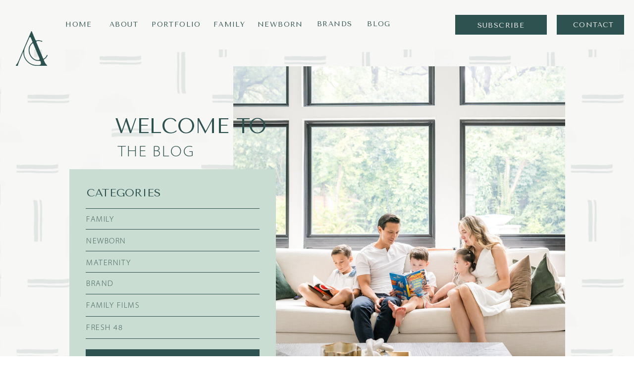

--- FILE ---
content_type: text/html; charset=UTF-8
request_url: https://alissacordoba.com/category/lifestyle/
body_size: 16480
content:
<!DOCTYPE html>
<html lang="en-US" class="d">
<head>
<link rel="stylesheet" type="text/css" href="//lib.showit.co/engine/2.6.4/showit.css" />
<meta name='robots' content='index, follow, max-image-preview:large, max-snippet:-1, max-video-preview:-1' />

	<!-- This site is optimized with the Yoast SEO Premium plugin v25.3 (Yoast SEO v25.3) - https://yoast.com/wordpress/plugins/seo/ -->
	<title>Lifestyle Archives - Alissa Cordoba Photography</title>
	<link rel="canonical" href="https://alissacordoba.com/category/lifestyle/" />
	<link rel="next" href="https://alissacordoba.com/category/lifestyle/page/2/" />
	<meta property="og:locale" content="en_US" />
	<meta property="og:type" content="article" />
	<meta property="og:title" content="Lifestyle Archives" />
	<meta property="og:url" content="https://alissacordoba.com/category/lifestyle/" />
	<meta property="og:site_name" content="Alissa Cordoba Photography" />
	<script type="application/ld+json" class="yoast-schema-graph">{"@context":"https://schema.org","@graph":[{"@type":"CollectionPage","@id":"https://alissacordoba.com/category/lifestyle/","url":"https://alissacordoba.com/category/lifestyle/","name":"Lifestyle Archives - Alissa Cordoba Photography","isPartOf":{"@id":"https://alissacordoba.com/#website"},"primaryImageOfPage":{"@id":"https://alissacordoba.com/category/lifestyle/#primaryimage"},"image":{"@id":"https://alissacordoba.com/category/lifestyle/#primaryimage"},"thumbnailUrl":"https://alissacordoba.com/wp-content/uploads/2025/08/Reza-2-1.jpg","breadcrumb":{"@id":"https://alissacordoba.com/category/lifestyle/#breadcrumb"},"inLanguage":"en-US"},{"@type":"ImageObject","inLanguage":"en-US","@id":"https://alissacordoba.com/category/lifestyle/#primaryimage","url":"https://alissacordoba.com/wp-content/uploads/2025/08/Reza-2-1.jpg","contentUrl":"https://alissacordoba.com/wp-content/uploads/2025/08/Reza-2-1.jpg","width":9117,"height":6078},{"@type":"BreadcrumbList","@id":"https://alissacordoba.com/category/lifestyle/#breadcrumb","itemListElement":[{"@type":"ListItem","position":1,"name":"Home","item":"https://alissacordoba.com/"},{"@type":"ListItem","position":2,"name":"Lifestyle"}]},{"@type":"WebSite","@id":"https://alissacordoba.com/#website","url":"https://alissacordoba.com/","name":"Alissa Cordoba Photography","description":"Austin, Texas Newborn and Family Photographer","publisher":{"@id":"https://alissacordoba.com/#organization"},"potentialAction":[{"@type":"SearchAction","target":{"@type":"EntryPoint","urlTemplate":"https://alissacordoba.com/?s={search_term_string}"},"query-input":{"@type":"PropertyValueSpecification","valueRequired":true,"valueName":"search_term_string"}}],"inLanguage":"en-US"},{"@type":"Organization","@id":"https://alissacordoba.com/#organization","name":"Alissa Cordoba Photography","url":"https://alissacordoba.com/","logo":{"@type":"ImageObject","inLanguage":"en-US","@id":"https://alissacordoba.com/#/schema/logo/image/","url":"https://alissacordoba.com/wp-content/uploads/2025/01/Primary_green.png","contentUrl":"https://alissacordoba.com/wp-content/uploads/2025/01/Primary_green.png","width":2172,"height":945,"caption":"Alissa Cordoba Photography"},"image":{"@id":"https://alissacordoba.com/#/schema/logo/image/"},"sameAs":["https://www.facebook.com/alissacordobaphotography","https://instagram.com/alissacordobaphotography"]}]}</script>
	<!-- / Yoast SEO Premium plugin. -->


<link rel="alternate" type="application/rss+xml" title="Alissa Cordoba Photography &raquo; Feed" href="https://alissacordoba.com/feed/" />
<link rel="alternate" type="application/rss+xml" title="Alissa Cordoba Photography &raquo; Comments Feed" href="https://alissacordoba.com/comments/feed/" />
<link rel="alternate" type="application/rss+xml" title="Alissa Cordoba Photography &raquo; Lifestyle Category Feed" href="https://alissacordoba.com/category/lifestyle/feed/" />
<script type="text/javascript">
/* <![CDATA[ */
window._wpemojiSettings = {"baseUrl":"https:\/\/s.w.org\/images\/core\/emoji\/16.0.1\/72x72\/","ext":".png","svgUrl":"https:\/\/s.w.org\/images\/core\/emoji\/16.0.1\/svg\/","svgExt":".svg","source":{"concatemoji":"https:\/\/alissacordoba.com\/wp-includes\/js\/wp-emoji-release.min.js?ver=6.8.3"}};
/*! This file is auto-generated */
!function(s,n){var o,i,e;function c(e){try{var t={supportTests:e,timestamp:(new Date).valueOf()};sessionStorage.setItem(o,JSON.stringify(t))}catch(e){}}function p(e,t,n){e.clearRect(0,0,e.canvas.width,e.canvas.height),e.fillText(t,0,0);var t=new Uint32Array(e.getImageData(0,0,e.canvas.width,e.canvas.height).data),a=(e.clearRect(0,0,e.canvas.width,e.canvas.height),e.fillText(n,0,0),new Uint32Array(e.getImageData(0,0,e.canvas.width,e.canvas.height).data));return t.every(function(e,t){return e===a[t]})}function u(e,t){e.clearRect(0,0,e.canvas.width,e.canvas.height),e.fillText(t,0,0);for(var n=e.getImageData(16,16,1,1),a=0;a<n.data.length;a++)if(0!==n.data[a])return!1;return!0}function f(e,t,n,a){switch(t){case"flag":return n(e,"\ud83c\udff3\ufe0f\u200d\u26a7\ufe0f","\ud83c\udff3\ufe0f\u200b\u26a7\ufe0f")?!1:!n(e,"\ud83c\udde8\ud83c\uddf6","\ud83c\udde8\u200b\ud83c\uddf6")&&!n(e,"\ud83c\udff4\udb40\udc67\udb40\udc62\udb40\udc65\udb40\udc6e\udb40\udc67\udb40\udc7f","\ud83c\udff4\u200b\udb40\udc67\u200b\udb40\udc62\u200b\udb40\udc65\u200b\udb40\udc6e\u200b\udb40\udc67\u200b\udb40\udc7f");case"emoji":return!a(e,"\ud83e\udedf")}return!1}function g(e,t,n,a){var r="undefined"!=typeof WorkerGlobalScope&&self instanceof WorkerGlobalScope?new OffscreenCanvas(300,150):s.createElement("canvas"),o=r.getContext("2d",{willReadFrequently:!0}),i=(o.textBaseline="top",o.font="600 32px Arial",{});return e.forEach(function(e){i[e]=t(o,e,n,a)}),i}function t(e){var t=s.createElement("script");t.src=e,t.defer=!0,s.head.appendChild(t)}"undefined"!=typeof Promise&&(o="wpEmojiSettingsSupports",i=["flag","emoji"],n.supports={everything:!0,everythingExceptFlag:!0},e=new Promise(function(e){s.addEventListener("DOMContentLoaded",e,{once:!0})}),new Promise(function(t){var n=function(){try{var e=JSON.parse(sessionStorage.getItem(o));if("object"==typeof e&&"number"==typeof e.timestamp&&(new Date).valueOf()<e.timestamp+604800&&"object"==typeof e.supportTests)return e.supportTests}catch(e){}return null}();if(!n){if("undefined"!=typeof Worker&&"undefined"!=typeof OffscreenCanvas&&"undefined"!=typeof URL&&URL.createObjectURL&&"undefined"!=typeof Blob)try{var e="postMessage("+g.toString()+"("+[JSON.stringify(i),f.toString(),p.toString(),u.toString()].join(",")+"));",a=new Blob([e],{type:"text/javascript"}),r=new Worker(URL.createObjectURL(a),{name:"wpTestEmojiSupports"});return void(r.onmessage=function(e){c(n=e.data),r.terminate(),t(n)})}catch(e){}c(n=g(i,f,p,u))}t(n)}).then(function(e){for(var t in e)n.supports[t]=e[t],n.supports.everything=n.supports.everything&&n.supports[t],"flag"!==t&&(n.supports.everythingExceptFlag=n.supports.everythingExceptFlag&&n.supports[t]);n.supports.everythingExceptFlag=n.supports.everythingExceptFlag&&!n.supports.flag,n.DOMReady=!1,n.readyCallback=function(){n.DOMReady=!0}}).then(function(){return e}).then(function(){var e;n.supports.everything||(n.readyCallback(),(e=n.source||{}).concatemoji?t(e.concatemoji):e.wpemoji&&e.twemoji&&(t(e.twemoji),t(e.wpemoji)))}))}((window,document),window._wpemojiSettings);
/* ]]> */
</script>
<link rel='stylesheet' id='embed-pdf-viewer-css' href='https://alissacordoba.com/wp-content/plugins/embed-pdf-viewer/css/embed-pdf-viewer.css?ver=2.4.6' type='text/css' media='screen' />
<style id='wp-emoji-styles-inline-css' type='text/css'>

	img.wp-smiley, img.emoji {
		display: inline !important;
		border: none !important;
		box-shadow: none !important;
		height: 1em !important;
		width: 1em !important;
		margin: 0 0.07em !important;
		vertical-align: -0.1em !important;
		background: none !important;
		padding: 0 !important;
	}
</style>
<link rel='stylesheet' id='wp-block-library-css' href='https://alissacordoba.com/wp-includes/css/dist/block-library/style.min.css?ver=6.8.3' type='text/css' media='all' />
<style id='classic-theme-styles-inline-css' type='text/css'>
/*! This file is auto-generated */
.wp-block-button__link{color:#fff;background-color:#32373c;border-radius:9999px;box-shadow:none;text-decoration:none;padding:calc(.667em + 2px) calc(1.333em + 2px);font-size:1.125em}.wp-block-file__button{background:#32373c;color:#fff;text-decoration:none}
</style>
<style id='global-styles-inline-css' type='text/css'>
:root{--wp--preset--aspect-ratio--square: 1;--wp--preset--aspect-ratio--4-3: 4/3;--wp--preset--aspect-ratio--3-4: 3/4;--wp--preset--aspect-ratio--3-2: 3/2;--wp--preset--aspect-ratio--2-3: 2/3;--wp--preset--aspect-ratio--16-9: 16/9;--wp--preset--aspect-ratio--9-16: 9/16;--wp--preset--color--black: #000000;--wp--preset--color--cyan-bluish-gray: #abb8c3;--wp--preset--color--white: #ffffff;--wp--preset--color--pale-pink: #f78da7;--wp--preset--color--vivid-red: #cf2e2e;--wp--preset--color--luminous-vivid-orange: #ff6900;--wp--preset--color--luminous-vivid-amber: #fcb900;--wp--preset--color--light-green-cyan: #7bdcb5;--wp--preset--color--vivid-green-cyan: #00d084;--wp--preset--color--pale-cyan-blue: #8ed1fc;--wp--preset--color--vivid-cyan-blue: #0693e3;--wp--preset--color--vivid-purple: #9b51e0;--wp--preset--gradient--vivid-cyan-blue-to-vivid-purple: linear-gradient(135deg,rgba(6,147,227,1) 0%,rgb(155,81,224) 100%);--wp--preset--gradient--light-green-cyan-to-vivid-green-cyan: linear-gradient(135deg,rgb(122,220,180) 0%,rgb(0,208,130) 100%);--wp--preset--gradient--luminous-vivid-amber-to-luminous-vivid-orange: linear-gradient(135deg,rgba(252,185,0,1) 0%,rgba(255,105,0,1) 100%);--wp--preset--gradient--luminous-vivid-orange-to-vivid-red: linear-gradient(135deg,rgba(255,105,0,1) 0%,rgb(207,46,46) 100%);--wp--preset--gradient--very-light-gray-to-cyan-bluish-gray: linear-gradient(135deg,rgb(238,238,238) 0%,rgb(169,184,195) 100%);--wp--preset--gradient--cool-to-warm-spectrum: linear-gradient(135deg,rgb(74,234,220) 0%,rgb(151,120,209) 20%,rgb(207,42,186) 40%,rgb(238,44,130) 60%,rgb(251,105,98) 80%,rgb(254,248,76) 100%);--wp--preset--gradient--blush-light-purple: linear-gradient(135deg,rgb(255,206,236) 0%,rgb(152,150,240) 100%);--wp--preset--gradient--blush-bordeaux: linear-gradient(135deg,rgb(254,205,165) 0%,rgb(254,45,45) 50%,rgb(107,0,62) 100%);--wp--preset--gradient--luminous-dusk: linear-gradient(135deg,rgb(255,203,112) 0%,rgb(199,81,192) 50%,rgb(65,88,208) 100%);--wp--preset--gradient--pale-ocean: linear-gradient(135deg,rgb(255,245,203) 0%,rgb(182,227,212) 50%,rgb(51,167,181) 100%);--wp--preset--gradient--electric-grass: linear-gradient(135deg,rgb(202,248,128) 0%,rgb(113,206,126) 100%);--wp--preset--gradient--midnight: linear-gradient(135deg,rgb(2,3,129) 0%,rgb(40,116,252) 100%);--wp--preset--font-size--small: 13px;--wp--preset--font-size--medium: 20px;--wp--preset--font-size--large: 36px;--wp--preset--font-size--x-large: 42px;--wp--preset--spacing--20: 0.44rem;--wp--preset--spacing--30: 0.67rem;--wp--preset--spacing--40: 1rem;--wp--preset--spacing--50: 1.5rem;--wp--preset--spacing--60: 2.25rem;--wp--preset--spacing--70: 3.38rem;--wp--preset--spacing--80: 5.06rem;--wp--preset--shadow--natural: 6px 6px 9px rgba(0, 0, 0, 0.2);--wp--preset--shadow--deep: 12px 12px 50px rgba(0, 0, 0, 0.4);--wp--preset--shadow--sharp: 6px 6px 0px rgba(0, 0, 0, 0.2);--wp--preset--shadow--outlined: 6px 6px 0px -3px rgba(255, 255, 255, 1), 6px 6px rgba(0, 0, 0, 1);--wp--preset--shadow--crisp: 6px 6px 0px rgba(0, 0, 0, 1);}:where(.is-layout-flex){gap: 0.5em;}:where(.is-layout-grid){gap: 0.5em;}body .is-layout-flex{display: flex;}.is-layout-flex{flex-wrap: wrap;align-items: center;}.is-layout-flex > :is(*, div){margin: 0;}body .is-layout-grid{display: grid;}.is-layout-grid > :is(*, div){margin: 0;}:where(.wp-block-columns.is-layout-flex){gap: 2em;}:where(.wp-block-columns.is-layout-grid){gap: 2em;}:where(.wp-block-post-template.is-layout-flex){gap: 1.25em;}:where(.wp-block-post-template.is-layout-grid){gap: 1.25em;}.has-black-color{color: var(--wp--preset--color--black) !important;}.has-cyan-bluish-gray-color{color: var(--wp--preset--color--cyan-bluish-gray) !important;}.has-white-color{color: var(--wp--preset--color--white) !important;}.has-pale-pink-color{color: var(--wp--preset--color--pale-pink) !important;}.has-vivid-red-color{color: var(--wp--preset--color--vivid-red) !important;}.has-luminous-vivid-orange-color{color: var(--wp--preset--color--luminous-vivid-orange) !important;}.has-luminous-vivid-amber-color{color: var(--wp--preset--color--luminous-vivid-amber) !important;}.has-light-green-cyan-color{color: var(--wp--preset--color--light-green-cyan) !important;}.has-vivid-green-cyan-color{color: var(--wp--preset--color--vivid-green-cyan) !important;}.has-pale-cyan-blue-color{color: var(--wp--preset--color--pale-cyan-blue) !important;}.has-vivid-cyan-blue-color{color: var(--wp--preset--color--vivid-cyan-blue) !important;}.has-vivid-purple-color{color: var(--wp--preset--color--vivid-purple) !important;}.has-black-background-color{background-color: var(--wp--preset--color--black) !important;}.has-cyan-bluish-gray-background-color{background-color: var(--wp--preset--color--cyan-bluish-gray) !important;}.has-white-background-color{background-color: var(--wp--preset--color--white) !important;}.has-pale-pink-background-color{background-color: var(--wp--preset--color--pale-pink) !important;}.has-vivid-red-background-color{background-color: var(--wp--preset--color--vivid-red) !important;}.has-luminous-vivid-orange-background-color{background-color: var(--wp--preset--color--luminous-vivid-orange) !important;}.has-luminous-vivid-amber-background-color{background-color: var(--wp--preset--color--luminous-vivid-amber) !important;}.has-light-green-cyan-background-color{background-color: var(--wp--preset--color--light-green-cyan) !important;}.has-vivid-green-cyan-background-color{background-color: var(--wp--preset--color--vivid-green-cyan) !important;}.has-pale-cyan-blue-background-color{background-color: var(--wp--preset--color--pale-cyan-blue) !important;}.has-vivid-cyan-blue-background-color{background-color: var(--wp--preset--color--vivid-cyan-blue) !important;}.has-vivid-purple-background-color{background-color: var(--wp--preset--color--vivid-purple) !important;}.has-black-border-color{border-color: var(--wp--preset--color--black) !important;}.has-cyan-bluish-gray-border-color{border-color: var(--wp--preset--color--cyan-bluish-gray) !important;}.has-white-border-color{border-color: var(--wp--preset--color--white) !important;}.has-pale-pink-border-color{border-color: var(--wp--preset--color--pale-pink) !important;}.has-vivid-red-border-color{border-color: var(--wp--preset--color--vivid-red) !important;}.has-luminous-vivid-orange-border-color{border-color: var(--wp--preset--color--luminous-vivid-orange) !important;}.has-luminous-vivid-amber-border-color{border-color: var(--wp--preset--color--luminous-vivid-amber) !important;}.has-light-green-cyan-border-color{border-color: var(--wp--preset--color--light-green-cyan) !important;}.has-vivid-green-cyan-border-color{border-color: var(--wp--preset--color--vivid-green-cyan) !important;}.has-pale-cyan-blue-border-color{border-color: var(--wp--preset--color--pale-cyan-blue) !important;}.has-vivid-cyan-blue-border-color{border-color: var(--wp--preset--color--vivid-cyan-blue) !important;}.has-vivid-purple-border-color{border-color: var(--wp--preset--color--vivid-purple) !important;}.has-vivid-cyan-blue-to-vivid-purple-gradient-background{background: var(--wp--preset--gradient--vivid-cyan-blue-to-vivid-purple) !important;}.has-light-green-cyan-to-vivid-green-cyan-gradient-background{background: var(--wp--preset--gradient--light-green-cyan-to-vivid-green-cyan) !important;}.has-luminous-vivid-amber-to-luminous-vivid-orange-gradient-background{background: var(--wp--preset--gradient--luminous-vivid-amber-to-luminous-vivid-orange) !important;}.has-luminous-vivid-orange-to-vivid-red-gradient-background{background: var(--wp--preset--gradient--luminous-vivid-orange-to-vivid-red) !important;}.has-very-light-gray-to-cyan-bluish-gray-gradient-background{background: var(--wp--preset--gradient--very-light-gray-to-cyan-bluish-gray) !important;}.has-cool-to-warm-spectrum-gradient-background{background: var(--wp--preset--gradient--cool-to-warm-spectrum) !important;}.has-blush-light-purple-gradient-background{background: var(--wp--preset--gradient--blush-light-purple) !important;}.has-blush-bordeaux-gradient-background{background: var(--wp--preset--gradient--blush-bordeaux) !important;}.has-luminous-dusk-gradient-background{background: var(--wp--preset--gradient--luminous-dusk) !important;}.has-pale-ocean-gradient-background{background: var(--wp--preset--gradient--pale-ocean) !important;}.has-electric-grass-gradient-background{background: var(--wp--preset--gradient--electric-grass) !important;}.has-midnight-gradient-background{background: var(--wp--preset--gradient--midnight) !important;}.has-small-font-size{font-size: var(--wp--preset--font-size--small) !important;}.has-medium-font-size{font-size: var(--wp--preset--font-size--medium) !important;}.has-large-font-size{font-size: var(--wp--preset--font-size--large) !important;}.has-x-large-font-size{font-size: var(--wp--preset--font-size--x-large) !important;}
:where(.wp-block-post-template.is-layout-flex){gap: 1.25em;}:where(.wp-block-post-template.is-layout-grid){gap: 1.25em;}
:where(.wp-block-columns.is-layout-flex){gap: 2em;}:where(.wp-block-columns.is-layout-grid){gap: 2em;}
:root :where(.wp-block-pullquote){font-size: 1.5em;line-height: 1.6;}
</style>
<style id='akismet-widget-style-inline-css' type='text/css'>

			.a-stats {
				--akismet-color-mid-green: #357b49;
				--akismet-color-white: #fff;
				--akismet-color-light-grey: #f6f7f7;

				max-width: 350px;
				width: auto;
			}

			.a-stats * {
				all: unset;
				box-sizing: border-box;
			}

			.a-stats strong {
				font-weight: 600;
			}

			.a-stats a.a-stats__link,
			.a-stats a.a-stats__link:visited,
			.a-stats a.a-stats__link:active {
				background: var(--akismet-color-mid-green);
				border: none;
				box-shadow: none;
				border-radius: 8px;
				color: var(--akismet-color-white);
				cursor: pointer;
				display: block;
				font-family: -apple-system, BlinkMacSystemFont, 'Segoe UI', 'Roboto', 'Oxygen-Sans', 'Ubuntu', 'Cantarell', 'Helvetica Neue', sans-serif;
				font-weight: 500;
				padding: 12px;
				text-align: center;
				text-decoration: none;
				transition: all 0.2s ease;
			}

			/* Extra specificity to deal with TwentyTwentyOne focus style */
			.widget .a-stats a.a-stats__link:focus {
				background: var(--akismet-color-mid-green);
				color: var(--akismet-color-white);
				text-decoration: none;
			}

			.a-stats a.a-stats__link:hover {
				filter: brightness(110%);
				box-shadow: 0 4px 12px rgba(0, 0, 0, 0.06), 0 0 2px rgba(0, 0, 0, 0.16);
			}

			.a-stats .count {
				color: var(--akismet-color-white);
				display: block;
				font-size: 1.5em;
				line-height: 1.4;
				padding: 0 13px;
				white-space: nowrap;
			}
		
</style>
<link rel='stylesheet' id='pub-style-css' href='https://alissacordoba.com/wp-content/themes/showit/pubs/k7andodqr6wf7ij8fcd72g/20260118214019S82gwee/assets/pub.css?ver=1768772426' type='text/css' media='all' />
<script type="text/javascript" src="https://alissacordoba.com/wp-includes/js/jquery/jquery.min.js?ver=3.7.1" id="jquery-core-js"></script>
<script type="text/javascript" id="jquery-core-js-after">
/* <![CDATA[ */
$ = jQuery;
/* ]]> */
</script>
<script type="text/javascript" src="https://alissacordoba.com/wp-content/themes/showit/pubs/k7andodqr6wf7ij8fcd72g/20260118214019S82gwee/assets/pub.js?ver=1768772426" id="pub-script-js"></script>
<link rel="https://api.w.org/" href="https://alissacordoba.com/wp-json/" /><link rel="alternate" title="JSON" type="application/json" href="https://alissacordoba.com/wp-json/wp/v2/categories/48" /><link rel="EditURI" type="application/rsd+xml" title="RSD" href="https://alissacordoba.com/xmlrpc.php?rsd" />
<link rel="icon" href="https://alissacordoba.com/wp-content/uploads/2025/01/cropped-Submark_green-32x32.png" sizes="32x32" />
<link rel="icon" href="https://alissacordoba.com/wp-content/uploads/2025/01/cropped-Submark_green-192x192.png" sizes="192x192" />
<link rel="apple-touch-icon" href="https://alissacordoba.com/wp-content/uploads/2025/01/cropped-Submark_green-180x180.png" />
<meta name="msapplication-TileImage" content="https://alissacordoba.com/wp-content/uploads/2025/01/cropped-Submark_green-270x270.png" />

<meta charset="UTF-8" />
<meta name="viewport" content="width=device-width, initial-scale=1" />
<link rel="icon" type="image/png" href="//static.showit.co/200/OHA0WhMfTfCZBVNJttDvag/140818/submark_green.png" />
<link rel="preconnect" href="https://static.showit.co" />

<link rel="preconnect" href="https://fonts.googleapis.com">
<link rel="preconnect" href="https://fonts.gstatic.com" crossorigin>
<link href="https://fonts.googleapis.com/css?family=Tenor+Sans:regular" rel="stylesheet" type="text/css"/>
<style>
@font-face{font-family:Myriad Pro Light SemiExtended;src:url('//static.showit.co/file/jfoBDjLrTu-E05NCDHwN5A/140818/myriad_pro_light_semi_extended.woff');}
</style>
<script id="init_data" type="application/json">
{"mobile":{"w":320},"desktop":{"w":1200,"defaultTrIn":{"type":"fade"},"defaultTrOut":{"type":"fade"},"bgFillType":"color","bgColor":"#000000:0"},"sid":"k7andodqr6wf7ij8fcd72g","break":768,"assetURL":"//static.showit.co","contactFormId":"140818/266779","cfAction":"aHR0cHM6Ly9jbGllbnRzZXJ2aWNlLnNob3dpdC5jby9jb250YWN0Zm9ybQ==","sgAction":"aHR0cHM6Ly9jbGllbnRzZXJ2aWNlLnNob3dpdC5jby9zb2NpYWxncmlk","blockData":[{"slug":"header","visible":"a","states":[],"d":{"h":100,"w":1200,"locking":{"side":"st","scrollOffset":1},"bgFillType":"color","bgColor":"colors-1","bgMediaType":"none"},"m":{"h":60,"w":320,"locking":{"side":"st","scrollOffset":1},"bgFillType":"color","bgColor":"colors-1","bgMediaType":"none"}},{"slug":"new-canvas-1","visible":"a","states":[],"d":{"h":734,"w":1200,"bgFillType":"color","bgColor":"colors-1","bgMediaType":"image","bgImage":{"key":"4LYzMjj2SlCVk7NJ7XjeSw/140818/pattern_linenac.png","aspect_ratio":1.77706,"title":"Pattern_linenAC ","type":"asset"},"bgOpacity":10,"bgPos":"cm","bgScale":"cover","bgScroll":"f"},"m":{"h":570,"w":320,"bgFillType":"color","bgColor":"colors-1","bgMediaType":"image","bgImage":{"key":"4LYzMjj2SlCVk7NJ7XjeSw/140818/pattern_linenac.png","aspect_ratio":1.77706,"title":"Pattern_linenAC ","type":"asset"},"bgOpacity":10,"bgPos":"cm","bgScale":"cover","bgScroll":"p"}},{"slug":"post-layout-1","visible":"a","states":[{"d":{"bgFillType":"color","bgColor":"#000000:0","bgMediaType":"none"},"m":{"bgFillType":"color","bgColor":"#000000:0","bgMediaType":"none"},"slug":"view-1"},{"d":{"bgFillType":"color","bgColor":"#000000:0","bgMediaType":"none"},"m":{"bgFillType":"color","bgColor":"#000000:0","bgMediaType":"none"},"slug":"view-2"},{"d":{"bgFillType":"color","bgColor":"#000000:0","bgMediaType":"none"},"m":{"bgFillType":"color","bgColor":"#000000:0","bgMediaType":"none"},"slug":"view-3"}],"d":{"h":580,"w":1200,"locking":{"offset":100},"nature":"dH","bgFillType":"color","bgColor":"#FFFFFF","bgMediaType":"none"},"m":{"h":1273,"w":320,"nature":"dH","bgFillType":"color","bgColor":"#FFFFFF","bgMediaType":"none"},"stateTrans":[{},{},{}]},{"slug":"end-post-loop","visible":"a","states":[],"d":{"h":1,"w":1200,"bgFillType":"color","bgColor":"#FFFFFF","bgMediaType":"none"},"m":{"h":1,"w":320,"bgFillType":"color","bgColor":"#FFFFFF","bgMediaType":"none"}},{"slug":"pagination","visible":"a","states":[],"d":{"h":86,"w":1200,"nature":"dH","bgFillType":"color","bgColor":"colors-1","bgMediaType":"none"},"m":{"h":62,"w":320,"nature":"dH","bgFillType":"color","bgColor":"colors-1","bgMediaType":"none"}},{"slug":"footer","visible":"a","states":[],"d":{"h":297,"w":1200,"bgFillType":"color","bgColor":"colors-0","bgMediaType":"none"},"m":{"h":587,"w":320,"bgFillType":"color","bgColor":"colors-0","bgMediaType":"none"}},{"slug":"mobile-nav","visible":"m","states":[],"d":{"h":200,"w":1200,"bgFillType":"color","bgColor":"colors-7","bgMediaType":"none"},"m":{"h":599,"w":320,"locking":{"side":"t"},"nature":"wH","trIn":{"type":"slide","direction":"Up"},"trOut":{"type":"slide","direction":"Down"},"stateTrIn":{"type":"slide","direction":"Up"},"stateTrOut":{"type":"slide","direction":"Down"},"bgFillType":"color","bgColor":"colors-7:90","bgMediaType":"image","bgImage":{"key":"sbxXVlRiQCuf-Po7ywiYbw/140818/pattern_green.png","aspect_ratio":1.77551,"title":"Pattern_green","type":"asset"},"bgOpacity":100,"bgPos":"cm","bgScale":"cover","bgScroll":"p","tr":{"in":{"cl":"slideInUp","d":"0.5","dl":"0"},"out":{"cl":"slideOutDown","d":"0.5","dl":"0"}}}},{"slug":"subscribe-pop-up","visible":"a","states":[],"d":{"h":741,"w":1200,"locking":{"side":"t"},"nature":"wH","bgFillType":"color","bgColor":"colors-1:90","bgMediaType":"none"},"m":{"h":461,"w":320,"nature":"wH","bgFillType":"color","bgColor":"colors-1:90","bgMediaType":"none"}}],"elementData":[{"type":"simple","visible":"d","id":"header_0","blockId":"header","m":{"x":48,"y":9,"w":224,"h":42,"a":0},"d":{"x":839,"y":30,"w":185,"h":40,"a":0,"lockH":"r"}},{"type":"simple","visible":"d","id":"header_1","blockId":"header","m":{"x":48,"y":9,"w":224,"h":42,"a":0},"d":{"x":1044,"y":30,"w":136,"h":40,"a":0,"lockH":"r"}},{"type":"text","visible":"d","id":"header_2","blockId":"header","m":{"x":53,"y":41,"w":83,"h":21,"a":0},"d":{"x":1077,"y":38,"w":76,"h":26,"a":0,"lockH":"r"}},{"type":"text","visible":"d","id":"header_3","blockId":"header","m":{"x":53,"y":41,"w":83,"h":21,"a":0},"d":{"x":429,"y":37,"w":68,"h":27,"a":0,"lockH":"l"}},{"type":"text","visible":"d","id":"header_4","blockId":"header","m":{"x":53,"y":41,"w":83,"h":21,"a":0},"d":{"x":216,"y":37,"w":68,"h":27,"a":0,"lockH":"l"}},{"type":"text","visible":"d","id":"header_5","blockId":"header","m":{"x":53,"y":41,"w":83,"h":21,"a":0},"d":{"x":125,"y":37,"w":68,"h":27,"a":0,"lockH":"l"}},{"type":"icon","visible":"m","id":"header_6","blockId":"header","m":{"x":268,"y":12,"w":37,"h":37,"a":0},"d":{"x":1161,"y":37,"w":35,"h":35,"a":0},"pc":[{"type":"show","block":"mobile-nav"}]},{"type":"graphic","visible":"a","id":"header_7","blockId":"header","m":{"x":15,"y":9,"w":38,"h":42,"a":0},"d":{"x":32,"y":63,"w":64,"h":70,"a":0,"lockH":"l"},"c":{"key":"OHA0WhMfTfCZBVNJttDvag/140818/submark_green.png","aspect_ratio":0.92701}},{"type":"text","visible":"d","id":"header_8","blockId":"header","m":{"x":53,"y":41,"w":83,"h":21,"a":0},"d":{"x":520,"y":37,"w":85,"h":27,"a":0,"lockH":"l"}},{"type":"text","visible":"d","id":"header_9","blockId":"header","m":{"x":53,"y":41,"w":83,"h":21,"a":0},"d":{"x":881,"y":39,"w":101,"h":26,"a":0,"lockH":"r"}},{"type":"text","visible":"d","id":"header_10","blockId":"header","m":{"x":53,"y":41,"w":83,"h":21,"a":0},"d":{"x":640,"y":36,"w":68,"h":27,"a":0,"lockH":"l"}},{"type":"text","visible":"d","id":"header_11","blockId":"header","m":{"x":63,"y":51,"w":83,"h":21,"a":0},"d":{"x":731,"y":36,"w":68,"h":27,"a":0,"lockH":"l"}},{"type":"text","visible":"d","id":"header_12","blockId":"header","m":{"x":53,"y":41,"w":83,"h":21,"a":0},"d":{"x":306,"y":37,"w":100,"h":27,"a":0,"lockH":"l"}},{"type":"iframe","visible":"a","id":"header_13","blockId":"header","m":{"x":48,"y":9,"w":224,"h":42,"a":0},"d":{"x":924,"y":80,"w":256,"h":20,"a":0}},{"type":"graphic","visible":"a","id":"new-canvas-1_0","blockId":"new-canvas-1","m":{"x":109,"y":18,"w":204,"h":203,"a":0},"d":{"x":431,"y":34,"w":670,"h":620,"a":0},"c":{"key":"_GqOTnHxk0PLbtg3EbjkuQ/140818/tran23_53_of_118.jpg","aspect_ratio":1.49986}},{"type":"simple","visible":"a","id":"new-canvas-1_1","blockId":"new-canvas-1","m":{"x":14,"y":153,"w":210,"h":357,"a":0},"d":{"x":100,"y":242,"w":417,"h":457,"a":0}},{"type":"text","visible":"a","id":"new-canvas-1_2","blockId":"new-canvas-1","m":{"x":29,"y":166,"w":102,"h":17,"a":0},"d":{"x":135,"y":277,"w":114,"h":19,"a":0}},{"type":"text","visible":"a","id":"new-canvas-1_3","blockId":"new-canvas-1","m":{"x":29,"y":206,"w":175,"h":21,"a":0},"d":{"x":134,"y":336,"w":219,"h":25,"a":0}},{"type":"text","visible":"a","id":"new-canvas-1_4","blockId":"new-canvas-1","m":{"x":12,"y":48,"w":194,"h":31,"a":0},"d":{"x":192,"y":130,"w":337,"h":41,"a":0}},{"type":"text","visible":"a","id":"new-canvas-1_5","blockId":"new-canvas-1","m":{"x":17,"y":81,"w":88,"h":21,"a":0},"d":{"x":192,"y":191,"w":167,"h":25,"a":0}},{"type":"simple","visible":"a","id":"new-canvas-1_6","blockId":"new-canvas-1","m":{"x":25,"y":195,"w":188,"h":1,"a":0},"d":{"x":133,"y":321,"w":351,"h":1,"a":0}},{"type":"text","visible":"a","id":"new-canvas-1_7","blockId":"new-canvas-1","m":{"x":29,"y":239,"w":178,"h":21,"a":0},"d":{"x":134,"y":380,"w":219,"h":25,"a":0}},{"type":"text","visible":"a","id":"new-canvas-1_8","blockId":"new-canvas-1","m":{"x":29,"y":272,"w":188,"h":21,"a":0},"d":{"x":134,"y":424,"w":219,"h":25,"a":0}},{"type":"text","visible":"a","id":"new-canvas-1_9","blockId":"new-canvas-1","m":{"x":29,"y":305,"w":178,"h":21,"a":0},"d":{"x":134,"y":466,"w":219,"h":25,"a":0}},{"type":"simple","visible":"a","id":"new-canvas-1_10","blockId":"new-canvas-1","m":{"x":25,"y":412,"w":188,"h":40,"a":0},"d":{"x":133,"y":606,"w":351,"h":58,"a":0}},{"type":"text","visible":"a","id":"new-canvas-1_11","blockId":"new-canvas-1","m":{"x":27,"y":414,"w":183,"h":36,"a":0},"d":{"x":135,"y":608,"w":346,"h":54,"a":0}},{"type":"simple","visible":"a","id":"new-canvas-1_12","blockId":"new-canvas-1","m":{"x":25,"y":226,"w":188,"h":1,"a":0},"d":{"x":133,"y":363,"w":351,"h":1,"a":0}},{"type":"simple","visible":"a","id":"new-canvas-1_13","blockId":"new-canvas-1","m":{"x":25,"y":259,"w":188,"h":1,"a":0},"d":{"x":133,"y":407,"w":351,"h":1,"a":0}},{"type":"simple","visible":"a","id":"new-canvas-1_14","blockId":"new-canvas-1","m":{"x":25,"y":292,"w":188,"h":1,"a":0},"d":{"x":133,"y":450,"w":351,"h":1,"a":0}},{"type":"simple","visible":"a","id":"new-canvas-1_15","blockId":"new-canvas-1","m":{"x":25,"y":325,"w":188,"h":1,"a":0},"d":{"x":133,"y":494,"w":351,"h":1,"a":0}},{"type":"text","visible":"a","id":"new-canvas-1_16","blockId":"new-canvas-1","m":{"x":29,"y":335,"w":178,"h":21,"a":0},"d":{"x":134,"y":510,"w":219,"h":25,"a":0}},{"type":"simple","visible":"a","id":"new-canvas-1_17","blockId":"new-canvas-1","m":{"x":25,"y":356,"w":188,"h":1,"a":0},"d":{"x":133,"y":539,"w":351,"h":1,"a":0}},{"type":"text","visible":"a","id":"new-canvas-1_18","blockId":"new-canvas-1","m":{"x":29,"y":368,"w":178,"h":21,"a":0},"d":{"x":134,"y":555,"w":219,"h":25,"a":0}},{"type":"simple","visible":"a","id":"new-canvas-1_19","blockId":"new-canvas-1","m":{"x":25,"y":389,"w":188,"h":1,"a":0},"d":{"x":133,"y":584,"w":351,"h":1,"a":0}},{"type":"simple","visible":"a","id":"post-layout-1_view-1_0","blockId":"post-layout-1","m":{"x":102.5,"y":358,"w":115,"h":36,"a":0},"d":{"x":107,"y":479,"w":137,"h":38,"a":0}},{"type":"text","visible":"a","id":"post-layout-1_view-1_1","blockId":"post-layout-1","m":{"x":104.5,"y":367,"w":111,"h":27,"a":0},"d":{"x":109,"y":486,"w":133,"h":29,"a":0}},{"type":"text","visible":"a","id":"post-layout-1_view-1_2","blockId":"post-layout-1","m":{"x":20,"y":301,"w":280,"h":51,"a":0},"d":{"x":28,"y":403,"w":295,"h":63,"a":0}},{"type":"graphic","visible":"a","id":"post-layout-1_view-1_3","blockId":"post-layout-1","m":{"x":35,"y":39,"w":250,"h":250,"a":0,"gs":{"p":105}},"d":{"x":25,"y":78,"w":300,"h":300,"a":0,"gs":{"t":"cover","p":105}},"c":{"key":"nudCqwWERDGDEIjgOFGFpg/140818/2020-06-08_0005.jpg","aspect_ratio":1.49927}},{"type":"simple","visible":"a","id":"post-layout-1_view-1_4","blockId":"post-layout-1","m":{"x":48,"y":20,"w":224,"h":36,"a":0},"d":{"x":54,"y":51,"w":233,"h":42,"a":0}},{"type":"text","visible":"a","id":"post-layout-1_view-1_5","blockId":"post-layout-1","m":{"x":20,"y":28,"w":280,"h":20,"a":0},"d":{"x":28,"y":60,"w":284,"h":29,"a":0}},{"type":"simple","visible":"a","id":"post-layout-1_view-2_0","blockId":"post-layout-1","m":{"x":103,"y":771,"w":115,"h":36,"a":0},"d":{"x":532,"y":479,"w":137,"h":38,"a":0}},{"type":"text","visible":"a","id":"post-layout-1_view-2_1","blockId":"post-layout-1","m":{"x":105,"y":780,"w":111,"h":27,"a":0},"d":{"x":534,"y":486,"w":133,"h":29,"a":0}},{"type":"text","visible":"a","id":"post-layout-1_view-2_2","blockId":"post-layout-1","m":{"x":20,"y":714,"w":280,"h":51,"a":0},"d":{"x":453,"y":403,"w":295,"h":63,"a":0}},{"type":"graphic","visible":"a","id":"post-layout-1_view-2_3","blockId":"post-layout-1","m":{"x":35,"y":452,"w":250,"h":250,"a":0,"gs":{"p":105}},"d":{"x":450,"y":78,"w":300,"h":300,"a":0,"gs":{"t":"cover","p":105}},"c":{"key":"HtFqnUBATLa56jIQH85vlQ/140818/2020-06-08_0001.jpg","aspect_ratio":1.49708}},{"type":"simple","visible":"a","id":"post-layout-1_view-2_4","blockId":"post-layout-1","m":{"x":48,"y":433,"w":224,"h":36,"a":0},"d":{"x":479,"y":51,"w":233,"h":42,"a":0}},{"type":"text","visible":"a","id":"post-layout-1_view-2_5","blockId":"post-layout-1","m":{"x":20,"y":441,"w":280,"h":20,"a":0},"d":{"x":453,"y":60,"w":284,"h":29,"a":0}},{"type":"simple","visible":"a","id":"post-layout-1_view-3_0","blockId":"post-layout-1","m":{"x":103,"y":1192,"w":115,"h":36,"a":0},"d":{"x":959,"y":485,"w":137,"h":38,"a":0}},{"type":"text","visible":"a","id":"post-layout-1_view-3_1","blockId":"post-layout-1","m":{"x":105,"y":1201,"w":111,"h":27,"a":0},"d":{"x":961,"y":492,"w":133,"h":29,"a":0}},{"type":"text","visible":"a","id":"post-layout-1_view-3_2","blockId":"post-layout-1","m":{"x":20,"y":1135,"w":280,"h":51,"a":0},"d":{"x":880,"y":409,"w":295,"h":63,"a":0}},{"type":"graphic","visible":"a","id":"post-layout-1_view-3_3","blockId":"post-layout-1","m":{"x":35,"y":873,"w":250,"h":250,"a":0,"gs":{"p":105}},"d":{"x":877,"y":84,"w":300,"h":300,"a":0,"gs":{"t":"cover","p":105}},"c":{"key":"VNMvZYTVQCSnnVIynLqidg/140818/little-dreamers-photography-_-austin-photographer-31-of-34.jpg","aspect_ratio":0.6665}},{"type":"simple","visible":"a","id":"post-layout-1_view-3_4","blockId":"post-layout-1","m":{"x":48,"y":854,"w":224,"h":36,"a":0},"d":{"x":906,"y":57,"w":233,"h":42,"a":0}},{"type":"text","visible":"a","id":"post-layout-1_view-3_5","blockId":"post-layout-1","m":{"x":20,"y":862,"w":280,"h":20,"a":0},"d":{"x":880,"y":66,"w":284,"h":29,"a":0}},{"type":"text","visible":"a","id":"pagination_0","blockId":"pagination","m":{"x":172,"y":24,"w":123,"h":14,"a":0},"d":{"x":610,"y":32,"w":198,"h":22,"a":0}},{"type":"text","visible":"a","id":"pagination_1","blockId":"pagination","m":{"x":26,"y":24,"w":123,"h":14,"a":0},"d":{"x":393,"y":32,"w":170,"h":22,"a":0}},{"type":"graphic","visible":"a","id":"footer_0","blockId":"footer","m":{"x":48,"y":28,"w":224,"h":97,"a":0},"d":{"x":427,"y":73,"w":347,"h":151,"a":0},"c":{"key":"YqfiC6JDSM6ry2lua0HjZw/140818/primary_green.png","aspect_ratio":2.29841}},{"type":"text","visible":"a","id":"footer_1","blockId":"footer","m":{"x":48,"y":199,"w":224,"h":94,"a":0},"d":{"x":874,"y":130,"w":296,"h":130,"a":0,"lockH":"r"}},{"type":"text","visible":"a","id":"footer_2","blockId":"footer","m":{"x":46,"y":149,"w":224,"h":45,"a":0},"d":{"x":874,"y":93,"w":296,"h":23,"a":0,"lockH":"r"}},{"type":"text","visible":"a","id":"footer_3","blockId":"footer","m":{"x":110,"y":389,"w":102,"h":22,"a":0},"d":{"x":28,"y":75,"w":114,"h":32,"a":0,"lockH":"l"}},{"type":"text","visible":"a","id":"footer_4","blockId":"footer","m":{"x":70,"y":446,"w":89,"h":21,"a":0},"d":{"x":28,"y":159,"w":62,"h":25,"a":0,"lockH":"l"}},{"type":"text","visible":"a","id":"footer_5","blockId":"footer","m":{"x":70,"y":474,"w":89,"h":21,"a":0},"d":{"x":28,"y":195,"w":59,"h":25,"a":0,"lockH":"l"}},{"type":"text","visible":"a","id":"footer_6","blockId":"footer","m":{"x":187,"y":417,"w":63,"h":21,"a":0},"d":{"x":114,"y":124,"w":105,"h":25,"a":0,"lockH":"l"}},{"type":"text","visible":"a","id":"footer_7","blockId":"footer","m":{"x":189,"y":446,"w":53,"h":21,"a":0},"d":{"x":114,"y":159,"w":105,"h":25,"a":0,"lockH":"l"}},{"type":"text","visible":"a","id":"footer_8","blockId":"footer","m":{"x":70,"y":417,"w":89,"h":21,"a":0},"d":{"x":28,"y":124,"w":62,"h":25,"a":0,"lockH":"l"}},{"type":"text","visible":"a","id":"footer_9","blockId":"footer","m":{"x":70,"y":503,"w":75,"h":21,"a":0},"d":{"x":27,"y":230,"w":80,"h":25,"a":0,"lockH":"l"}},{"type":"text","visible":"a","id":"footer_10","blockId":"footer","m":{"x":189,"y":474,"w":53,"h":21,"a":0},"d":{"x":114,"y":195,"w":105,"h":25,"a":0,"lockH":"l"}},{"type":"text","visible":"a","id":"footer_11","blockId":"footer","m":{"x":190,"y":500,"w":53,"h":21,"a":0},"d":{"x":114,"y":229,"w":105,"h":25,"a":0,"lockH":"l"}},{"type":"text","visible":"a","id":"footer_12","blockId":"footer","m":{"x":102,"y":533,"w":114,"h":19,"a":0},"d":{"x":556,"y":277,"w":88,"h":20,"a":0}},{"type":"simple","visible":"a","id":"mobile-nav_0","blockId":"mobile-nav","m":{"x":48,"y":124,"w":224,"h":476,"a":0,"lockV":"bs"},"d":{"x":360,"y":60,"w":480,"h":80,"a":0}},{"type":"text","visible":"a","id":"mobile-nav_1","blockId":"mobile-nav","m":{"x":111,"y":525,"w":99,"h":29,"a":0},"d":{"x":983,"y":84,"w":65,"h":26,"a":0},"pc":[{"type":"hide","block":"mobile-nav"}]},{"type":"text","visible":"a","id":"mobile-nav_2","blockId":"mobile-nav","m":{"x":111,"y":249,"w":99,"h":30,"a":0},"d":{"x":885,"y":84,"w":60,"h":26,"a":0},"pc":[{"type":"hide","block":"mobile-nav"}]},{"type":"text","visible":"a","id":"mobile-nav_3","blockId":"mobile-nav","m":{"x":111,"y":203,"w":99,"h":31,"a":0},"d":{"x":795,"y":84,"w":52,"h":26,"a":0},"pc":[{"type":"hide","block":"mobile-nav"}]},{"type":"text","visible":"a","id":"mobile-nav_4","blockId":"mobile-nav","m":{"x":111,"y":156,"w":99,"h":31,"a":0},"d":{"x":705,"y":84,"w":52,"h":26,"a":0},"pc":[{"type":"hide","block":"mobile-nav"}]},{"type":"icon","visible":"m","id":"mobile-nav_5","blockId":"mobile-nav","m":{"x":265,"y":12,"w":37,"h":37,"a":0,"lockV":"t"},"d":{"x":1161,"y":37,"w":35,"h":35,"a":0},"pc":[{"type":"hide","block":"mobile-nav"}]},{"type":"text","visible":"a","id":"mobile-nav_6","blockId":"mobile-nav","m":{"x":109,"y":334,"w":102,"h":17,"a":0},"d":{"x":543,"y":91,"w":114,"h":19,"a":0}},{"type":"text","visible":"a","id":"mobile-nav_7","blockId":"mobile-nav","m":{"x":109,"y":371,"w":102,"h":17,"a":0},"d":{"x":543,"y":91,"w":114,"h":19,"a":0}},{"type":"text","visible":"a","id":"mobile-nav_8","blockId":"mobile-nav","m":{"x":109,"y":409,"w":102,"h":17,"a":0},"d":{"x":543,"y":91,"w":114,"h":19,"a":0}},{"type":"simple","visible":"a","id":"mobile-nav_9","blockId":"mobile-nav","m":{"x":48,"y":314,"w":224,"h":1,"a":0},"d":{"x":360,"y":60,"w":480,"h":80,"a":0}},{"type":"simple","visible":"a","id":"mobile-nav_10","blockId":"mobile-nav","m":{"x":48,"y":452,"w":224,"h":1,"a":0},"d":{"x":360,"y":60,"w":480,"h":80,"a":0}},{"type":"text","visible":"a","id":"mobile-nav_11","blockId":"mobile-nav","m":{"x":111,"y":482,"w":99,"h":29,"a":0},"d":{"x":983,"y":84,"w":65,"h":26,"a":0},"pc":[{"type":"hide","block":"mobile-nav"}]},{"type":"iframe","visible":"a","id":"subscribe-pop-up_0","blockId":"subscribe-pop-up","m":{"x":17,"y":73,"w":287,"h":321,"a":0},"d":{"x":199,"y":136,"w":803,"h":470,"a":0,"lockV":"t"}},{"type":"icon","visible":"a","id":"subscribe-pop-up_1","blockId":"subscribe-pop-up","m":{"x":289,"y":6,"w":24,"h":29,"a":0},"d":{"x":1141,"y":17,"w":46,"h":43,"a":0,"lockH":"r","lockV":"t"},"pc":[{"type":"hide","block":"subscribe-pop-up"}]}]}
</script>
<link
rel="stylesheet"
type="text/css"
href="https://cdnjs.cloudflare.com/ajax/libs/animate.css/3.4.0/animate.min.css"
/>


<script src="//lib.showit.co/engine/2.6.4/showit-lib.min.js"></script>
<script src="//lib.showit.co/engine/2.6.4/showit.min.js"></script>
<script>

function initPage(){

}
</script>

<style id="si-page-css">
html.m {background-color:rgba(0,0,0,0);}
html.d {background-color:rgba(0,0,0,0);}
.d .se:has(.st-primary) {border-radius:10px;box-shadow:none;opacity:1;overflow:hidden;transition-duration:0.5s;}
.d .st-primary {padding:10px 14px 10px 14px;border-width:0px;border-color:rgba(202,221,211,1);background-color:rgba(0,0,0,1);background-image:none;border-radius:inherit;transition-duration:0.5s;}
.d .st-primary span {color:rgba(255,255,255,1);font-family:'Tenor Sans';font-weight:400;font-style:normal;font-size:14px;text-align:center;text-transform:uppercase;letter-spacing:0.1em;line-height:1.8;transition-duration:0.5s;}
.d .se:has(.st-primary:hover), .d .se:has(.trigger-child-hovers:hover .st-primary) {}
.d .st-primary.se-button:hover, .d .trigger-child-hovers:hover .st-primary.se-button {background-color:rgba(0,0,0,1);background-image:none;transition-property:background-color,background-image;}
.d .st-primary.se-button:hover span, .d .trigger-child-hovers:hover .st-primary.se-button span {}
.m .se:has(.st-primary) {border-radius:10px;box-shadow:none;opacity:1;overflow:hidden;}
.m .st-primary {padding:10px 14px 10px 14px;border-width:0px;border-color:rgba(202,221,211,1);background-color:rgba(0,0,0,1);background-image:none;border-radius:inherit;}
.m .st-primary span {color:rgba(255,255,255,1);font-family:'Tenor Sans';font-weight:400;font-style:normal;font-size:12px;text-align:center;text-transform:uppercase;letter-spacing:0.1em;line-height:1.8;}
.d .se:has(.st-secondary) {border-radius:10px;box-shadow:none;opacity:1;overflow:hidden;transition-duration:0.5s;}
.d .st-secondary {padding:10px 14px 10px 14px;border-width:2px;border-color:rgba(0,0,0,1);background-color:rgba(0,0,0,0);background-image:none;border-radius:inherit;transition-duration:0.5s;}
.d .st-secondary span {color:rgba(0,0,0,1);font-family:'Tenor Sans';font-weight:400;font-style:normal;font-size:14px;text-align:center;text-transform:uppercase;letter-spacing:0.1em;line-height:1.8;transition-duration:0.5s;}
.d .se:has(.st-secondary:hover), .d .se:has(.trigger-child-hovers:hover .st-secondary) {}
.d .st-secondary.se-button:hover, .d .trigger-child-hovers:hover .st-secondary.se-button {border-color:rgba(0,0,0,0.7);background-color:rgba(0,0,0,0);background-image:none;transition-property:border-color,background-color,background-image;}
.d .st-secondary.se-button:hover span, .d .trigger-child-hovers:hover .st-secondary.se-button span {color:rgba(0,0,0,0.7);transition-property:color;}
.m .se:has(.st-secondary) {border-radius:10px;box-shadow:none;opacity:1;overflow:hidden;}
.m .st-secondary {padding:10px 14px 10px 14px;border-width:2px;border-color:rgba(0,0,0,1);background-color:rgba(0,0,0,0);background-image:none;border-radius:inherit;}
.m .st-secondary span {color:rgba(0,0,0,1);font-family:'Tenor Sans';font-weight:400;font-style:normal;font-size:12px;text-align:center;text-transform:uppercase;letter-spacing:0.1em;line-height:1.8;}
.d .st-d-title,.d .se-wpt h1 {color:rgba(46,82,79,1);text-transform:uppercase;line-height:1.2;letter-spacing:0em;font-size:36px;text-align:left;font-family:'Tenor Sans';font-weight:400;font-style:normal;}
.d .se-wpt h1 {margin-bottom:30px;}
.d .st-d-title.se-rc a {color:rgba(46,82,79,1);}
.d .st-d-title.se-rc a:hover {text-decoration:underline;color:rgba(46,82,79,1);opacity:0.8;}
.m .st-m-title,.m .se-wpt h1 {color:rgba(46,82,79,1);text-transform:uppercase;line-height:1.2;letter-spacing:0em;font-size:26px;text-align:left;font-family:'Tenor Sans';font-weight:400;font-style:normal;}
.m .se-wpt h1 {margin-bottom:20px;}
.m .st-m-title.se-rc a {color:rgba(46,82,79,1);}
.m .st-m-title.se-rc a:hover {text-decoration:underline;color:rgba(46,82,79,1);opacity:0.8;}
.d .st-d-heading,.d .se-wpt h2 {color:rgba(46,82,79,1);text-transform:uppercase;line-height:1.2;letter-spacing:0.1em;font-size:20px;text-align:center;font-family:'Myriad Pro Light SemiExtended';font-weight:400;font-style:normal;}
.d .se-wpt h2 {margin-bottom:24px;}
.d .st-d-heading.se-rc a {color:rgba(46,82,79,1);}
.d .st-d-heading.se-rc a:hover {text-decoration:underline;color:rgba(46,82,79,1);opacity:0.8;}
.m .st-m-heading,.m .se-wpt h2 {color:rgba(46,82,79,1);text-transform:uppercase;line-height:1.2;letter-spacing:0.1em;font-size:16px;text-align:center;font-family:'Myriad Pro Light SemiExtended';font-weight:400;font-style:normal;}
.m .se-wpt h2 {margin-bottom:20px;}
.m .st-m-heading.se-rc a {color:rgba(46,82,79,1);}
.m .st-m-heading.se-rc a:hover {text-decoration:underline;color:rgba(46,82,79,1);opacity:0.8;}
.d .st-d-subheading,.d .se-wpt h3 {color:rgba(46,82,79,1);text-transform:uppercase;line-height:1.8;letter-spacing:0.1em;font-size:14px;text-align:center;font-family:'Tenor Sans';font-weight:400;font-style:normal;}
.d .se-wpt h3 {margin-bottom:18px;}
.d .st-d-subheading.se-rc a {color:rgba(46,82,79,1);}
.d .st-d-subheading.se-rc a:hover {text-decoration:underline;color:rgba(46,82,79,1);opacity:0.8;}
.m .st-m-subheading,.m .se-wpt h3 {color:rgba(46,82,79,1);text-transform:uppercase;line-height:1.8;letter-spacing:0.1em;font-size:12px;text-align:center;font-family:'Tenor Sans';font-weight:400;font-style:normal;}
.m .se-wpt h3 {margin-bottom:18px;}
.m .st-m-subheading.se-rc a {color:rgba(46,82,79,1);}
.m .st-m-subheading.se-rc a:hover {text-decoration:underline;color:rgba(46,82,79,1);opacity:0.8;}
.d .st-d-paragraph {color:rgba(46,82,79,1);line-height:1.6;letter-spacing:0.05em;font-size:15px;text-align:justify;font-family:'Myriad Pro Light SemiExtended';font-weight:400;font-style:normal;}
.d .se-wpt p {margin-bottom:16px;}
.d .st-d-paragraph.se-rc a {color:rgba(46,82,79,1);}
.d .st-d-paragraph.se-rc a:hover {text-decoration:underline;color:rgba(46,82,79,1);opacity:0.8;}
.m .st-m-paragraph {color:rgba(46,82,79,1);line-height:1.8;letter-spacing:0.05em;font-size:14px;text-align:justify;font-family:'Myriad Pro Light SemiExtended';font-weight:400;font-style:normal;}
.m .se-wpt p {margin-bottom:16px;}
.m .st-m-paragraph.se-rc a {color:rgba(46,82,79,1);}
.m .st-m-paragraph.se-rc a:hover {text-decoration:underline;color:rgba(46,82,79,1);opacity:0.8;}
.sib-header {z-index:5;}
.m .sib-header {height:60px;}
.d .sib-header {height:100px;}
.m .sib-header .ss-bg {background-color:rgba(247,247,245,1);}
.d .sib-header .ss-bg {background-color:rgba(247,247,245,1);}
.d .sie-header_0 {left:839px;top:30px;width:185px;height:40px;}
.m .sie-header_0 {left:48px;top:9px;width:224px;height:42px;display:none;}
.d .sie-header_0 .se-simple:hover {}
.m .sie-header_0 .se-simple:hover {}
.d .sie-header_0 .se-simple {background-color:rgba(46,82,79,1);}
.m .sie-header_0 .se-simple {background-color:rgba(202,221,211,1);}
.d .sie-header_1 {left:1044px;top:30px;width:136px;height:40px;}
.m .sie-header_1 {left:48px;top:9px;width:224px;height:42px;display:none;}
.d .sie-header_1 .se-simple:hover {}
.m .sie-header_1 .se-simple:hover {}
.d .sie-header_1 .se-simple {background-color:rgba(46,82,79,1);}
.m .sie-header_1 .se-simple {background-color:rgba(202,221,211,1);}
.d .sie-header_2 {left:1077px;top:38px;width:76px;height:26px;}
.m .sie-header_2 {left:53px;top:41px;width:83px;height:21px;display:none;}
.d .sie-header_2-text {color:rgba(247,247,245,1);}
.d .sie-header_3:hover {opacity:1;transition-duration:0.5s;transition-property:opacity;}
.m .sie-header_3:hover {opacity:1;transition-duration:0.5s;transition-property:opacity;}
.d .sie-header_3 {left:429px;top:37px;width:68px;height:27px;transition-duration:0.5s;transition-property:opacity;}
.m .sie-header_3 {left:53px;top:41px;width:83px;height:21px;display:none;transition-duration:0.5s;transition-property:opacity;}
.d .sie-header_3-text:hover {text-decoration:underline;}
.m .sie-header_3-text:hover {text-decoration:underline;}
.d .sie-header_3-text {transition-duration:0.5s;transition-property:text-decoration;}
.m .sie-header_3-text {transition-duration:0.5s;transition-property:text-decoration;}
.d .sie-header_4:hover {opacity:1;transition-duration:0.5s;transition-property:opacity;}
.m .sie-header_4:hover {opacity:1;transition-duration:0.5s;transition-property:opacity;}
.d .sie-header_4 {left:216px;top:37px;width:68px;height:27px;transition-duration:0.5s;transition-property:opacity;}
.m .sie-header_4 {left:53px;top:41px;width:83px;height:21px;display:none;transition-duration:0.5s;transition-property:opacity;}
.d .sie-header_4-text:hover {text-decoration:underline;}
.m .sie-header_4-text:hover {text-decoration:underline;}
.d .sie-header_4-text {transition-duration:0.5s;transition-property:text-decoration;}
.m .sie-header_4-text {transition-duration:0.5s;transition-property:text-decoration;}
.d .sie-header_5:hover {opacity:1;transition-duration:0.5s;transition-property:opacity;}
.m .sie-header_5:hover {opacity:1;transition-duration:0.5s;transition-property:opacity;}
.d .sie-header_5 {left:125px;top:37px;width:68px;height:27px;transition-duration:0.5s;transition-property:opacity;}
.m .sie-header_5 {left:53px;top:41px;width:83px;height:21px;display:none;transition-duration:0.5s;transition-property:opacity;}
.d .sie-header_5-text:hover {text-decoration:underline;}
.m .sie-header_5-text:hover {text-decoration:underline;}
.d .sie-header_5-text {transition-duration:0.5s;transition-property:text-decoration;}
.m .sie-header_5-text {transition-duration:0.5s;transition-property:text-decoration;}
.d .sie-header_6 {left:1161px;top:37px;width:35px;height:35px;display:none;}
.m .sie-header_6 {left:268px;top:12px;width:37px;height:37px;}
.d .sie-header_6 svg {fill:rgba(242,222,207,1);}
.m .sie-header_6 svg {fill:rgba(46,82,79,1);}
.d .sie-header_7 {left:32px;top:63px;width:64px;height:70px;}
.m .sie-header_7 {left:15px;top:9px;width:38px;height:42px;}
.d .sie-header_7 .se-img {background-repeat:no-repeat;background-size:cover;background-position:50% 50%;border-radius:inherit;}
.m .sie-header_7 .se-img {background-repeat:no-repeat;background-size:cover;background-position:50% 50%;border-radius:inherit;}
.d .sie-header_8:hover {opacity:1;transition-duration:0.5s;transition-property:opacity;}
.m .sie-header_8:hover {opacity:1;transition-duration:0.5s;transition-property:opacity;}
.d .sie-header_8 {left:520px;top:37px;width:85px;height:27px;transition-duration:0.5s;transition-property:opacity;}
.m .sie-header_8 {left:53px;top:41px;width:83px;height:21px;display:none;transition-duration:0.5s;transition-property:opacity;}
.d .sie-header_8-text:hover {text-decoration:underline;}
.m .sie-header_8-text:hover {text-decoration:underline;}
.d .sie-header_8-text {transition-duration:0.5s;transition-property:text-decoration;}
.m .sie-header_8-text {transition-duration:0.5s;transition-property:text-decoration;}
.d .sie-header_9 {left:881px;top:39px;width:101px;height:26px;}
.m .sie-header_9 {left:53px;top:41px;width:83px;height:21px;display:none;}
.d .sie-header_9-text {color:rgba(247,247,245,1);}
.d .sie-header_10:hover {opacity:1;transition-duration:0.5s;transition-property:opacity;}
.m .sie-header_10:hover {opacity:1;transition-duration:0.5s;transition-property:opacity;}
.d .sie-header_10 {left:640px;top:36px;width:68px;height:27px;transition-duration:0.5s;transition-property:opacity;}
.m .sie-header_10 {left:53px;top:41px;width:83px;height:21px;display:none;transition-duration:0.5s;transition-property:opacity;}
.d .sie-header_10-text:hover {text-decoration:underline;}
.m .sie-header_10-text:hover {text-decoration:underline;}
.d .sie-header_10-text {transition-duration:0.5s;transition-property:text-decoration;}
.m .sie-header_10-text {transition-duration:0.5s;transition-property:text-decoration;}
.d .sie-header_11:hover {opacity:1;transition-duration:0.5s;transition-property:opacity;}
.m .sie-header_11:hover {opacity:1;transition-duration:0.5s;transition-property:opacity;}
.d .sie-header_11 {left:731px;top:36px;width:68px;height:27px;transition-duration:0.5s;transition-property:opacity;}
.m .sie-header_11 {left:63px;top:51px;width:83px;height:21px;display:none;transition-duration:0.5s;transition-property:opacity;}
.d .sie-header_11-text:hover {text-decoration:underline;}
.m .sie-header_11-text:hover {text-decoration:underline;}
.d .sie-header_11-text {transition-duration:0.5s;transition-property:text-decoration;}
.m .sie-header_11-text {transition-duration:0.5s;transition-property:text-decoration;}
.d .sie-header_12:hover {opacity:1;transition-duration:0.5s;transition-property:opacity;}
.m .sie-header_12:hover {opacity:1;transition-duration:0.5s;transition-property:opacity;}
.d .sie-header_12 {left:306px;top:37px;width:100px;height:27px;transition-duration:0.5s;transition-property:opacity;}
.m .sie-header_12 {left:53px;top:41px;width:83px;height:21px;display:none;transition-duration:0.5s;transition-property:opacity;}
.d .sie-header_12-text:hover {text-decoration:underline;}
.m .sie-header_12-text:hover {text-decoration:underline;}
.d .sie-header_12-text {transition-duration:0.5s;transition-property:text-decoration;}
.m .sie-header_12-text {transition-duration:0.5s;transition-property:text-decoration;}
.d .sie-header_13 {left:924px;top:80px;width:256px;height:20px;}
.m .sie-header_13 {left:48px;top:9px;width:224px;height:42px;}
.d .sie-header_13 .si-embed {transform-origin:left top 0;transform:scale(1, 1);width:256px;height:20px;}
.m .sie-header_13 .si-embed {transform-origin:left top 0;transform:scale(1, 1);width:224px;height:42px;}
.m .sib-new-canvas-1 {height:570px;}
.d .sib-new-canvas-1 {height:734px;}
.m .sib-new-canvas-1 .ss-bg {background-color:rgba(247,247,245,1);}
.d .sib-new-canvas-1 .ss-bg {background-color:rgba(247,247,245,1);}
.d .sie-new-canvas-1_0 {left:431px;top:34px;width:670px;height:620px;}
.m .sie-new-canvas-1_0 {left:109px;top:18px;width:204px;height:203px;}
.d .sie-new-canvas-1_0 .se-img {background-repeat:no-repeat;background-size:cover;background-position:50% 50%;border-radius:inherit;}
.m .sie-new-canvas-1_0 .se-img {background-repeat:no-repeat;background-size:cover;background-position:50% 50%;border-radius:inherit;}
.d .sie-new-canvas-1_1 {left:100px;top:242px;width:417px;height:457px;}
.m .sie-new-canvas-1_1 {left:14px;top:153px;width:210px;height:357px;}
.d .sie-new-canvas-1_1 .se-simple:hover {}
.m .sie-new-canvas-1_1 .se-simple:hover {}
.d .sie-new-canvas-1_1 .se-simple {background-color:rgba(202,221,211,1);}
.m .sie-new-canvas-1_1 .se-simple {background-color:rgba(202,221,211,1);}
.d .sie-new-canvas-1_2 {left:135px;top:277px;width:114px;height:19px;}
.m .sie-new-canvas-1_2 {left:29px;top:166px;width:102px;height:17px;}
.d .sie-new-canvas-1_2-text {font-size:22px;}
.m .sie-new-canvas-1_2-text {text-align:left;}
.d .sie-new-canvas-1_3 {left:134px;top:336px;width:219px;height:25px;}
.m .sie-new-canvas-1_3 {left:29px;top:206px;width:175px;height:21px;}
.d .sie-new-canvas-1_3-text {font-size:15px;text-align:left;}
.m .sie-new-canvas-1_3-text {font-size:10px;text-align:left;}
.d .sie-new-canvas-1_4 {left:192px;top:130px;width:337px;height:41px;}
.m .sie-new-canvas-1_4 {left:12px;top:48px;width:194px;height:31px;}
.d .sie-new-canvas-1_4-text {font-size:42px;}
.d .sie-new-canvas-1_5 {left:192px;top:191px;width:167px;height:25px;}
.m .sie-new-canvas-1_5 {left:17px;top:81px;width:88px;height:21px;}
.d .sie-new-canvas-1_5-text {font-size:30px;}
.d .sie-new-canvas-1_6 {left:133px;top:321px;width:351px;height:1px;}
.m .sie-new-canvas-1_6 {left:25px;top:195px;width:188px;height:1px;}
.d .sie-new-canvas-1_6 .se-simple:hover {}
.m .sie-new-canvas-1_6 .se-simple:hover {}
.d .sie-new-canvas-1_6 .se-simple {background-color:rgba(46,82,79,1);}
.m .sie-new-canvas-1_6 .se-simple {background-color:rgba(46,82,79,1);}
.d .sie-new-canvas-1_7 {left:134px;top:380px;width:219px;height:25px;}
.m .sie-new-canvas-1_7 {left:29px;top:239px;width:178px;height:21px;}
.d .sie-new-canvas-1_7-text {font-size:15px;text-align:left;}
.m .sie-new-canvas-1_7-text {font-size:10px;text-align:left;}
.d .sie-new-canvas-1_8 {left:134px;top:424px;width:219px;height:25px;}
.m .sie-new-canvas-1_8 {left:29px;top:272px;width:188px;height:21px;}
.d .sie-new-canvas-1_8-text {font-size:15px;text-align:left;}
.m .sie-new-canvas-1_8-text {font-size:10px;text-align:left;}
.d .sie-new-canvas-1_9 {left:134px;top:466px;width:219px;height:25px;}
.m .sie-new-canvas-1_9 {left:29px;top:305px;width:178px;height:21px;}
.d .sie-new-canvas-1_9-text {font-size:15px;text-align:left;}
.m .sie-new-canvas-1_9-text {font-size:10px;text-align:left;}
.d .sie-new-canvas-1_10 {left:133px;top:606px;width:351px;height:58px;}
.m .sie-new-canvas-1_10 {left:25px;top:412px;width:188px;height:40px;}
.d .sie-new-canvas-1_10 .se-simple:hover {}
.m .sie-new-canvas-1_10 .se-simple:hover {}
.d .sie-new-canvas-1_10 .se-simple {background-color:rgba(46,82,79,1);}
.m .sie-new-canvas-1_10 .se-simple {background-color:rgba(46,82,79,1);}
.d .sie-new-canvas-1_11 {left:135px;top:608px;width:346px;height:54px;}
.m .sie-new-canvas-1_11 {left:27px;top:414px;width:183px;height:36px;}
.d .sie-new-canvas-1_11-text {color:rgba(202,221,211,1);line-height:4;font-size:15px;text-align:center;}
.m .sie-new-canvas-1_11-text {color:rgba(202,221,211,1);line-height:3.9;font-size:10px;}
.d .sie-new-canvas-1_12 {left:133px;top:363px;width:351px;height:1px;}
.m .sie-new-canvas-1_12 {left:25px;top:226px;width:188px;height:1px;}
.d .sie-new-canvas-1_12 .se-simple:hover {}
.m .sie-new-canvas-1_12 .se-simple:hover {}
.d .sie-new-canvas-1_12 .se-simple {background-color:rgba(46,82,79,1);}
.m .sie-new-canvas-1_12 .se-simple {background-color:rgba(46,82,79,1);}
.d .sie-new-canvas-1_13 {left:133px;top:407px;width:351px;height:1px;}
.m .sie-new-canvas-1_13 {left:25px;top:259px;width:188px;height:1px;}
.d .sie-new-canvas-1_13 .se-simple:hover {}
.m .sie-new-canvas-1_13 .se-simple:hover {}
.d .sie-new-canvas-1_13 .se-simple {background-color:rgba(46,82,79,1);}
.m .sie-new-canvas-1_13 .se-simple {background-color:rgba(46,82,79,1);}
.d .sie-new-canvas-1_14 {left:133px;top:450px;width:351px;height:1px;}
.m .sie-new-canvas-1_14 {left:25px;top:292px;width:188px;height:1px;}
.d .sie-new-canvas-1_14 .se-simple:hover {}
.m .sie-new-canvas-1_14 .se-simple:hover {}
.d .sie-new-canvas-1_14 .se-simple {background-color:rgba(46,82,79,1);}
.m .sie-new-canvas-1_14 .se-simple {background-color:rgba(46,82,79,1);}
.d .sie-new-canvas-1_15 {left:133px;top:494px;width:351px;height:1px;}
.m .sie-new-canvas-1_15 {left:25px;top:325px;width:188px;height:1px;}
.d .sie-new-canvas-1_15 .se-simple:hover {}
.m .sie-new-canvas-1_15 .se-simple:hover {}
.d .sie-new-canvas-1_15 .se-simple {background-color:rgba(46,82,79,1);}
.m .sie-new-canvas-1_15 .se-simple {background-color:rgba(46,82,79,1);}
.d .sie-new-canvas-1_16 {left:134px;top:510px;width:219px;height:25px;}
.m .sie-new-canvas-1_16 {left:29px;top:335px;width:178px;height:21px;}
.d .sie-new-canvas-1_16-text {font-size:15px;text-align:left;}
.m .sie-new-canvas-1_16-text {font-size:10px;text-align:left;}
.d .sie-new-canvas-1_17 {left:133px;top:539px;width:351px;height:1px;}
.m .sie-new-canvas-1_17 {left:25px;top:356px;width:188px;height:1px;}
.d .sie-new-canvas-1_17 .se-simple:hover {}
.m .sie-new-canvas-1_17 .se-simple:hover {}
.d .sie-new-canvas-1_17 .se-simple {background-color:rgba(46,82,79,1);}
.m .sie-new-canvas-1_17 .se-simple {background-color:rgba(46,82,79,1);}
.d .sie-new-canvas-1_18 {left:134px;top:555px;width:219px;height:25px;}
.m .sie-new-canvas-1_18 {left:29px;top:368px;width:178px;height:21px;}
.d .sie-new-canvas-1_18-text {font-size:15px;text-align:left;}
.m .sie-new-canvas-1_18-text {font-size:10px;text-align:left;}
.d .sie-new-canvas-1_19 {left:133px;top:584px;width:351px;height:1px;}
.m .sie-new-canvas-1_19 {left:25px;top:389px;width:188px;height:1px;}
.d .sie-new-canvas-1_19 .se-simple:hover {}
.m .sie-new-canvas-1_19 .se-simple:hover {}
.d .sie-new-canvas-1_19 .se-simple {background-color:rgba(46,82,79,1);}
.m .sie-new-canvas-1_19 .se-simple {background-color:rgba(46,82,79,1);}
.sib-post-layout-1 {z-index:1;}
.m .sib-post-layout-1 {height:1273px;}
.d .sib-post-layout-1 {height:580px;}
.m .sib-post-layout-1 .ss-bg {background-color:rgba(255,255,255,1);}
.d .sib-post-layout-1 .ss-bg {background-color:rgba(255,255,255,1);}
.m .sib-post-layout-1.sb-nm-dH .sc {height:1273px;}
.d .sib-post-layout-1.sb-nd-dH .sc {height:580px;}
.m .sib-post-layout-1 .sis-post-layout-1_view-1 {background-color:rgba(0,0,0,0);}
.d .sib-post-layout-1 .sis-post-layout-1_view-1 {background-color:rgba(0,0,0,0);}
.d .sie-post-layout-1_view-1_0 {left:107px;top:479px;width:137px;height:38px;}
.m .sie-post-layout-1_view-1_0 {left:102.5px;top:358px;width:115px;height:36px;}
.d .sie-post-layout-1_view-1_0 .se-simple:hover {}
.m .sie-post-layout-1_view-1_0 .se-simple:hover {}
.d .sie-post-layout-1_view-1_0 .se-simple {background-color:rgba(46,82,79,1);}
.m .sie-post-layout-1_view-1_0 .se-simple {background-color:rgba(46,82,79,1);}
.d .sie-post-layout-1_view-1_1 {left:109px;top:486px;width:133px;height:29px;}
.m .sie-post-layout-1_view-1_1 {left:104.5px;top:367px;width:111px;height:27px;}
.d .sie-post-layout-1_view-1_1-text {color:rgba(247,247,245,1);}
.m .sie-post-layout-1_view-1_1-text {color:rgba(255,255,255,1);font-size:10px;}
.d .sie-post-layout-1_view-1_2 {left:28px;top:403px;width:295px;height:63px;}
.m .sie-post-layout-1_view-1_2 {left:20px;top:301px;width:280px;height:51px;}
.d .sie-post-layout-1_view-1_2-text {font-size:18px;overflow:hidden;}
.m .sie-post-layout-1_view-1_2-text {font-size:14px;overflow:hidden;}
.d .sie-post-layout-1_view-1_3 {left:25px;top:78px;width:300px;height:300px;}
.m .sie-post-layout-1_view-1_3 {left:35px;top:39px;width:250px;height:250px;}
.d .sie-post-layout-1_view-1_3 .se-img img {object-fit: cover;object-position: 50% 50%;border-radius: inherit;height: 100%;width: 100%;}
.m .sie-post-layout-1_view-1_3 .se-img img {object-fit: cover;object-position: 50% 50%;border-radius: inherit;height: 100%;width: 100%;}
.d .sie-post-layout-1_view-1_4 {left:54px;top:51px;width:233px;height:42px;}
.m .sie-post-layout-1_view-1_4 {left:48px;top:20px;width:224px;height:36px;}
.d .sie-post-layout-1_view-1_4 .se-simple:hover {}
.m .sie-post-layout-1_view-1_4 .se-simple:hover {}
.d .sie-post-layout-1_view-1_4 .se-simple {background-color:rgba(202,221,211,1);}
.m .sie-post-layout-1_view-1_4 .se-simple {background-color:rgba(202,221,211,1);}
.d .sie-post-layout-1_view-1_5 {left:28px;top:60px;width:284px;height:29px;}
.m .sie-post-layout-1_view-1_5 {left:20px;top:28px;width:280px;height:20px;}
.d .sie-post-layout-1_view-1_5-text {overflow:hidden;white-space:nowrap;}
.m .sib-post-layout-1 .sis-post-layout-1_view-2 {background-color:rgba(0,0,0,0);}
.d .sib-post-layout-1 .sis-post-layout-1_view-2 {background-color:rgba(0,0,0,0);}
.d .sie-post-layout-1_view-2_0 {left:532px;top:479px;width:137px;height:38px;}
.m .sie-post-layout-1_view-2_0 {left:103px;top:771px;width:115px;height:36px;}
.d .sie-post-layout-1_view-2_0 .se-simple:hover {}
.m .sie-post-layout-1_view-2_0 .se-simple:hover {}
.d .sie-post-layout-1_view-2_0 .se-simple {background-color:rgba(46,82,79,1);}
.m .sie-post-layout-1_view-2_0 .se-simple {background-color:rgba(46,82,79,1);}
.d .sie-post-layout-1_view-2_1 {left:534px;top:486px;width:133px;height:29px;}
.m .sie-post-layout-1_view-2_1 {left:105px;top:780px;width:111px;height:27px;}
.d .sie-post-layout-1_view-2_1-text {color:rgba(247,247,245,1);}
.m .sie-post-layout-1_view-2_1-text {color:rgba(255,255,255,1);font-size:10px;}
.d .sie-post-layout-1_view-2_2 {left:453px;top:403px;width:295px;height:63px;}
.m .sie-post-layout-1_view-2_2 {left:20px;top:714px;width:280px;height:51px;}
.d .sie-post-layout-1_view-2_2-text {font-size:18px;overflow:hidden;}
.m .sie-post-layout-1_view-2_2-text {font-size:14px;overflow:hidden;}
.d .sie-post-layout-1_view-2_3 {left:450px;top:78px;width:300px;height:300px;}
.m .sie-post-layout-1_view-2_3 {left:35px;top:452px;width:250px;height:250px;}
.d .sie-post-layout-1_view-2_3 .se-img img {object-fit: cover;object-position: 50% 50%;border-radius: inherit;height: 100%;width: 100%;}
.m .sie-post-layout-1_view-2_3 .se-img img {object-fit: cover;object-position: 50% 50%;border-radius: inherit;height: 100%;width: 100%;}
.d .sie-post-layout-1_view-2_4 {left:479px;top:51px;width:233px;height:42px;}
.m .sie-post-layout-1_view-2_4 {left:48px;top:433px;width:224px;height:36px;}
.d .sie-post-layout-1_view-2_4 .se-simple:hover {}
.m .sie-post-layout-1_view-2_4 .se-simple:hover {}
.d .sie-post-layout-1_view-2_4 .se-simple {background-color:rgba(202,221,211,1);}
.m .sie-post-layout-1_view-2_4 .se-simple {background-color:rgba(202,221,211,1);}
.d .sie-post-layout-1_view-2_5 {left:453px;top:60px;width:284px;height:29px;}
.m .sie-post-layout-1_view-2_5 {left:20px;top:441px;width:280px;height:20px;}
.d .sie-post-layout-1_view-2_5-text {overflow:hidden;white-space:nowrap;}
.m .sib-post-layout-1 .sis-post-layout-1_view-3 {background-color:rgba(0,0,0,0);}
.d .sib-post-layout-1 .sis-post-layout-1_view-3 {background-color:rgba(0,0,0,0);}
.d .sie-post-layout-1_view-3_0 {left:959px;top:485px;width:137px;height:38px;}
.m .sie-post-layout-1_view-3_0 {left:103px;top:1192px;width:115px;height:36px;}
.d .sie-post-layout-1_view-3_0 .se-simple:hover {}
.m .sie-post-layout-1_view-3_0 .se-simple:hover {}
.d .sie-post-layout-1_view-3_0 .se-simple {background-color:rgba(46,82,79,1);}
.m .sie-post-layout-1_view-3_0 .se-simple {background-color:rgba(46,82,79,1);}
.d .sie-post-layout-1_view-3_1 {left:961px;top:492px;width:133px;height:29px;}
.m .sie-post-layout-1_view-3_1 {left:105px;top:1201px;width:111px;height:27px;}
.d .sie-post-layout-1_view-3_1-text {color:rgba(247,247,245,1);}
.m .sie-post-layout-1_view-3_1-text {color:rgba(255,255,255,1);font-size:10px;}
.d .sie-post-layout-1_view-3_2 {left:880px;top:409px;width:295px;height:63px;}
.m .sie-post-layout-1_view-3_2 {left:20px;top:1135px;width:280px;height:51px;}
.d .sie-post-layout-1_view-3_2-text {font-size:18px;overflow:hidden;}
.m .sie-post-layout-1_view-3_2-text {font-size:14px;overflow:hidden;}
.d .sie-post-layout-1_view-3_3 {left:877px;top:84px;width:300px;height:300px;}
.m .sie-post-layout-1_view-3_3 {left:35px;top:873px;width:250px;height:250px;}
.d .sie-post-layout-1_view-3_3 .se-img img {object-fit: cover;object-position: 50% 50%;border-radius: inherit;height: 100%;width: 100%;}
.m .sie-post-layout-1_view-3_3 .se-img img {object-fit: cover;object-position: 50% 50%;border-radius: inherit;height: 100%;width: 100%;}
.d .sie-post-layout-1_view-3_4 {left:906px;top:57px;width:233px;height:42px;}
.m .sie-post-layout-1_view-3_4 {left:48px;top:854px;width:224px;height:36px;}
.d .sie-post-layout-1_view-3_4 .se-simple:hover {}
.m .sie-post-layout-1_view-3_4 .se-simple:hover {}
.d .sie-post-layout-1_view-3_4 .se-simple {background-color:rgba(202,221,211,1);}
.m .sie-post-layout-1_view-3_4 .se-simple {background-color:rgba(202,221,211,1);}
.d .sie-post-layout-1_view-3_5 {left:880px;top:66px;width:284px;height:29px;}
.m .sie-post-layout-1_view-3_5 {left:20px;top:862px;width:280px;height:20px;}
.d .sie-post-layout-1_view-3_5-text {overflow:hidden;white-space:nowrap;}
.m .sib-end-post-loop {height:1px;}
.d .sib-end-post-loop {height:1px;}
.m .sib-end-post-loop .ss-bg {background-color:rgba(255,255,255,1);}
.d .sib-end-post-loop .ss-bg {background-color:rgba(255,255,255,1);}
.m .sib-pagination {height:62px;}
.d .sib-pagination {height:86px;}
.m .sib-pagination .ss-bg {background-color:rgba(247,247,245,1);}
.d .sib-pagination .ss-bg {background-color:rgba(247,247,245,1);}
.m .sib-pagination.sb-nm-dH .sc {height:62px;}
.d .sib-pagination.sb-nd-dH .sc {height:86px;}
.d .sie-pagination_0 {left:610px;top:32px;width:198px;height:22px;}
.m .sie-pagination_0 {left:172px;top:24px;width:123px;height:14px;}
.m .sie-pagination_0-text {font-size:14px;}
.d .sie-pagination_1 {left:393px;top:32px;width:170px;height:22px;}
.m .sie-pagination_1 {left:26px;top:24px;width:123px;height:14px;}
.m .sie-pagination_1-text {font-size:14px;}
.sib-footer {z-index:3;}
.m .sib-footer {height:587px;}
.d .sib-footer {height:297px;}
.m .sib-footer .ss-bg {background-color:rgba(202,221,211,1);}
.d .sib-footer .ss-bg {background-color:rgba(202,221,211,1);}
.d .sie-footer_0 {left:427px;top:73px;width:347px;height:151px;}
.m .sie-footer_0 {left:48px;top:28px;width:224px;height:97px;}
.d .sie-footer_0 .se-img {background-repeat:no-repeat;background-size:cover;background-position:50% 50%;border-radius:inherit;}
.m .sie-footer_0 .se-img {background-repeat:no-repeat;background-size:cover;background-position:50% 50%;border-radius:inherit;}
.d .sie-footer_1 {left:874px;top:130px;width:296px;height:130px;}
.m .sie-footer_1 {left:48px;top:199px;width:224px;height:94px;}
.d .sie-footer_1-text {font-size:12px;}
.m .sie-footer_1-text {font-size:11px;}
.d .sie-footer_2 {left:874px;top:93px;width:296px;height:23px;}
.m .sie-footer_2 {left:46px;top:149px;width:224px;height:45px;}
.d .sie-footer_2-text {font-size:8px;}
.m .sie-footer_2-text {line-height:1.4;font-size:8px;}
.d .sie-footer_3 {left:28px;top:75px;width:114px;height:32px;}
.m .sie-footer_3 {left:110px;top:389px;width:102px;height:22px;}
.d .sie-footer_3-text {text-align:left;}
.m .sie-footer_3-text {text-align:center;}
.d .sie-footer_4 {left:28px;top:159px;width:62px;height:25px;}
.m .sie-footer_4 {left:70px;top:446px;width:89px;height:21px;}
.d .sie-footer_4-text {font-size:12px;text-align:left;}
.m .sie-footer_4-text {font-size:12px;text-align:left;}
.d .sie-footer_5 {left:28px;top:195px;width:59px;height:25px;}
.m .sie-footer_5 {left:70px;top:474px;width:89px;height:21px;}
.d .sie-footer_5-text {font-size:12px;text-align:left;}
.m .sie-footer_5-text {font-size:12px;text-align:left;}
.d .sie-footer_6 {left:114px;top:124px;width:105px;height:25px;}
.m .sie-footer_6 {left:187px;top:417px;width:63px;height:21px;}
.d .sie-footer_6-text {font-size:12px;text-align:left;}
.m .sie-footer_6-text {font-size:12px;text-align:left;}
.d .sie-footer_7 {left:114px;top:159px;width:105px;height:25px;}
.m .sie-footer_7 {left:189px;top:446px;width:53px;height:21px;}
.d .sie-footer_7-text {font-size:12px;text-align:left;}
.m .sie-footer_7-text {font-size:12px;text-align:left;}
.d .sie-footer_8 {left:28px;top:124px;width:62px;height:25px;}
.m .sie-footer_8 {left:70px;top:417px;width:89px;height:21px;}
.d .sie-footer_8-text {font-size:12px;text-align:left;}
.m .sie-footer_8-text {font-size:12px;text-align:left;}
.d .sie-footer_9 {left:27px;top:230px;width:80px;height:25px;}
.m .sie-footer_9 {left:70px;top:503px;width:75px;height:21px;}
.d .sie-footer_9-text {font-size:12px;text-align:left;}
.m .sie-footer_9-text {font-size:12px;text-align:left;}
.d .sie-footer_10 {left:114px;top:195px;width:105px;height:25px;}
.m .sie-footer_10 {left:189px;top:474px;width:53px;height:21px;}
.d .sie-footer_10-text {font-size:12px;text-align:left;}
.m .sie-footer_10-text {font-size:12px;text-align:left;}
.d .sie-footer_11 {left:114px;top:229px;width:105px;height:25px;}
.m .sie-footer_11 {left:190px;top:500px;width:53px;height:21px;}
.d .sie-footer_11-text {font-size:12px;text-align:left;}
.m .sie-footer_11-text {font-size:12px;text-align:left;}
.d .sie-footer_12 {left:556px;top:277px;width:88px;height:20px;}
.m .sie-footer_12 {left:102px;top:533px;width:114px;height:19px;}
.d .sie-footer_12-text {font-size:11px;}
.m .sie-footer_12-text {font-size:14px;}
.sib-mobile-nav {z-index:2;}
.m .sib-mobile-nav {height:599px;display:none;}
.d .sib-mobile-nav {height:200px;display:none;}
.m .sib-mobile-nav .ss-bg {background-color:rgba(255,255,255,0.9);}
.d .sib-mobile-nav .ss-bg {background-color:rgba(255,255,255,1);}
.m .sib-mobile-nav.sb-nm-wH .sc {height:599px;}
.d .sie-mobile-nav_0 {left:360px;top:60px;width:480px;height:80px;}
.m .sie-mobile-nav_0 {left:48px;top:124px;width:224px;height:476px;}
.d .sie-mobile-nav_0 .se-simple:hover {}
.m .sie-mobile-nav_0 .se-simple:hover {}
.d .sie-mobile-nav_0 .se-simple {background-color:rgba(202,221,211,1);}
.m .sie-mobile-nav_0 .se-simple {background-color:rgba(202,221,211,1);}
.d .sie-mobile-nav_1 {left:983px;top:84px;width:65px;height:26px;}
.m .sie-mobile-nav_1 {left:111px;top:525px;width:99px;height:29px;}
.m .sie-mobile-nav_1-text {color:rgba(46,82,79,1);font-size:16px;}
.d .sie-mobile-nav_2 {left:885px;top:84px;width:60px;height:26px;}
.m .sie-mobile-nav_2 {left:111px;top:249px;width:99px;height:30px;}
.m .sie-mobile-nav_2-text {color:rgba(46,82,79,1);font-size:16px;}
.d .sie-mobile-nav_3 {left:795px;top:84px;width:52px;height:26px;}
.m .sie-mobile-nav_3 {left:111px;top:203px;width:99px;height:31px;}
.m .sie-mobile-nav_3-text {color:rgba(46,82,79,1);font-size:16px;}
.d .sie-mobile-nav_4 {left:705px;top:84px;width:52px;height:26px;}
.m .sie-mobile-nav_4 {left:111px;top:156px;width:99px;height:31px;}
.m .sie-mobile-nav_4-text {color:rgba(46,82,79,1);font-size:16px;}
.d .sie-mobile-nav_5 {left:1161px;top:37px;width:35px;height:35px;display:none;}
.m .sie-mobile-nav_5 {left:265px;top:12px;width:37px;height:37px;}
.d .sie-mobile-nav_5 svg {fill:rgba(242,222,207,1);}
.m .sie-mobile-nav_5 svg {fill:rgba(247,247,245,1);}
.d .sie-mobile-nav_6 {left:543px;top:91px;width:114px;height:19px;}
.m .sie-mobile-nav_6 {left:109px;top:334px;width:102px;height:17px;}
.d .sie-mobile-nav_7 {left:543px;top:91px;width:114px;height:19px;}
.m .sie-mobile-nav_7 {left:109px;top:371px;width:102px;height:17px;}
.d .sie-mobile-nav_8 {left:543px;top:91px;width:114px;height:19px;}
.m .sie-mobile-nav_8 {left:109px;top:409px;width:102px;height:17px;}
.d .sie-mobile-nav_9 {left:360px;top:60px;width:480px;height:80px;}
.m .sie-mobile-nav_9 {left:48px;top:314px;width:224px;height:1px;}
.d .sie-mobile-nav_9 .se-simple:hover {}
.m .sie-mobile-nav_9 .se-simple:hover {}
.d .sie-mobile-nav_9 .se-simple {background-color:rgba(202,221,211,1);}
.m .sie-mobile-nav_9 .se-simple {background-color:rgba(46,82,79,1);}
.d .sie-mobile-nav_10 {left:360px;top:60px;width:480px;height:80px;}
.m .sie-mobile-nav_10 {left:48px;top:452px;width:224px;height:1px;}
.d .sie-mobile-nav_10 .se-simple:hover {}
.m .sie-mobile-nav_10 .se-simple:hover {}
.d .sie-mobile-nav_10 .se-simple {background-color:rgba(202,221,211,1);}
.m .sie-mobile-nav_10 .se-simple {background-color:rgba(46,82,79,1);}
.d .sie-mobile-nav_11 {left:983px;top:84px;width:65px;height:26px;}
.m .sie-mobile-nav_11 {left:111px;top:482px;width:99px;height:29px;}
.m .sie-mobile-nav_11-text {color:rgba(46,82,79,1);font-size:16px;}
.sib-subscribe-pop-up {z-index:5;}
.m .sib-subscribe-pop-up {height:461px;}
.d .sib-subscribe-pop-up {height:741px;display:none;}
.m .sib-subscribe-pop-up .ss-bg {background-color:rgba(247,247,245,0.9);}
.d .sib-subscribe-pop-up .ss-bg {background-color:rgba(247,247,245,0.9);}
.m .sib-subscribe-pop-up.sb-nm-wH .sc {height:461px;}
.d .sib-subscribe-pop-up.sb-nd-wH .sc {height:741px;}
.d .sie-subscribe-pop-up_0 {left:199px;top:136px;width:803px;height:470px;}
.m .sie-subscribe-pop-up_0 {left:17px;top:73px;width:287px;height:321px;}
.d .sie-subscribe-pop-up_0 .si-embed {transform-origin:left top 0;transform:scale(1, 1);width:803px;height:470px;}
.m .sie-subscribe-pop-up_0 .si-embed {transform-origin:left top 0;transform:scale(1, 1);width:287px;height:321px;}
.d .sie-subscribe-pop-up_1 {left:1141px;top:17px;width:46px;height:43px;}
.m .sie-subscribe-pop-up_1 {left:289px;top:6px;width:24px;height:29px;}
.d .sie-subscribe-pop-up_1 svg {fill:rgba(46,82,79,1);}
.m .sie-subscribe-pop-up_1 svg {fill:rgba(46,82,79,1);}

</style>
<script>
(function(w, d, t, h, s, n) {
w.FlodeskObject = n;
var fn = function() {
(w[n].q = w[n].q || []).push(arguments);
};
w[n] = w[n] || fn;
var f = d.getElementsByTagName(t)[0];
var v = '?v=' + Math.floor(new Date().getTime() / (120 * 1000)) * 60;
var sm = d.createElement(t);
sm.async = true;
sm.type = 'module';
sm.src = h + s + '.mjs' + v;
f.parentNode.insertBefore(sm, f);
var sn = d.createElement(t);
sn.async = true;
sn.noModule = true;
sn.src = h + s + '.js' + v;
f.parentNode.insertBefore(sn, f);
})(window, document, 'script', 'https://assets.flodesk.com', '/universal', 'fd');
</script>


</head>
<body class="archive category category-lifestyle category-48 wp-embed-responsive wp-theme-showit wp-child-theme-showit">

<div id="si-sp" class="sp" data-wp-ver="2.9.3"><div id="header" data-bid="header" class="sb sib-header sb-lm sb-ld"><div class="ss-s ss-bg"><div class="sc" style="width:1200px"><div data-sid="header_0" class="sie-header_0 se"><div class="se-simple"></div></div><a href="/contact" target="_self" class="sie-header_1 se" data-sid="header_1"><div class="se-simple"></div></a><a href="/contact" target="_self" class="sie-header_2 se" data-sid="header_2"><nav class="se-t sie-header_2-text st-m-paragraph st-d-subheading">contact</nav></a><a href="/family-photography" target="_self" class="sie-header_3 se" data-sid="header_3"><nav class="se-t sie-header_3-text st-m-paragraph st-d-subheading">Family</nav></a><a href="/about" target="_self" class="sie-header_4 se" data-sid="header_4"><nav class="se-t sie-header_4-text st-m-paragraph st-d-subheading">About</nav></a><a href="/" target="_self" class="sie-header_5 se" data-sid="header_5"><nav class="se-t sie-header_5-text st-m-paragraph st-d-subheading">Home</nav></a><div data-sid="header_6" class="sie-header_6 se se-pc"><div class="se-icon"><svg xmlns="http://www.w3.org/2000/svg" viewbox="0 0 512 512"><rect x="60" y="201" width="392" height="12"/><rect x="60" y="301" width="392" height="12"/></svg></div></div><a href="/" target="_self" class="sie-header_7 se" data-sid="header_7"><div style="width:100%;height:100%" data-img="header_7" class="se-img se-gr slzy"><span role="img" aria-label="Alissa Cordoba Lifestyle Photography"></span></div><noscript><img src="//static.showit.co/200/OHA0WhMfTfCZBVNJttDvag/140818/submark_green.png" class="se-img" alt="Alissa Cordoba Lifestyle Photography" title="Alissa Cordoba Lifestyle Photography"/></noscript></a><a href="/newborn-photography" target="_self" class="sie-header_8 se" data-sid="header_8"><nav class="se-t sie-header_8-text st-m-paragraph st-d-subheading">Newborn</nav></a><div data-sid="header_9" class="sie-header_9 se"><nav class="se-t sie-header_9-text st-m-paragraph st-d-subheading se-rc">Subscribe</nav></div><a href="/brand-photography" target="_self" class="sie-header_10 se" data-sid="header_10"><nav class="se-t sie-header_10-text st-m-paragraph st-d-subheading">Brands</nav></a><a href="#/" target="_blank" class="sie-header_11 se" data-sid="header_11"><nav class="se-t sie-header_11-text st-m-paragraph st-d-subheading">blog</nav></a><a href="/portfolio" target="_self" class="sie-header_12 se" data-sid="header_12"><nav class="se-t sie-header_12-text st-m-paragraph st-d-subheading">portfolio</nav></a><div data-sid="header_13" class="sie-header_13 se"><div class="si-embed"><!-- Google Tag Manager (noscript) -->
<noscript><iframe src="https://www.googletagmanager.com/ns.html?id=GTM-WD2HLPKB" height="0" width="0" style="display:none;visibility:hidden"></iframe></noscript>
<!-- End Google Tag Manager (noscript) --></div></div></div></div></div><div id="new-canvas-1" data-bid="new-canvas-1" class="sb sib-new-canvas-1"><div class="ss-s ss-bg"><div class="sb-m ssp-d"></div><div class="sc" style="width:1200px"><div data-sid="new-canvas-1_0" class="sie-new-canvas-1_0 se"><div style="width:100%;height:100%" data-img="new-canvas-1_0" class="se-img se-gr slzy"><span role="img" aria-label="Family Lifestyle Photographer"></span></div><noscript><img src="//static.showit.co/800/_GqOTnHxk0PLbtg3EbjkuQ/140818/tran23_53_of_118.jpg" class="se-img" alt="Family Lifestyle Photographer" title="Tran23 (53 of 118)"/></noscript></div><div data-sid="new-canvas-1_1" class="sie-new-canvas-1_1 se"><div class="se-simple"></div></div><div data-sid="new-canvas-1_2" class="sie-new-canvas-1_2 se"><p class="se-t sie-new-canvas-1_2-text st-m-subheading st-d-title se-rc">categories</p></div><a href="https://alissacordoba.com/category/family/" target="_self" class="sie-new-canvas-1_3 se" data-sid="new-canvas-1_3"><nav class="se-t sie-new-canvas-1_3-text st-m-heading st-d-heading">family</nav></a><div data-sid="new-canvas-1_4" class="sie-new-canvas-1_4 se"><h2 class="se-t sie-new-canvas-1_4-text st-m-title st-d-title se-rc">welcome to</h2></div><div data-sid="new-canvas-1_5" class="sie-new-canvas-1_5 se"><h1 class="se-t sie-new-canvas-1_5-text st-m-heading st-d-heading se-rc">the blog</h1></div><div data-sid="new-canvas-1_6" class="sie-new-canvas-1_6 se"><div class="se-simple"></div></div><a href="https://alissacordoba.com/category/newborn/" target="_self" class="sie-new-canvas-1_7 se" data-sid="new-canvas-1_7"><nav class="se-t sie-new-canvas-1_7-text st-m-heading st-d-heading">newborn</nav></a><a href="https://alissacordoba.com/category/maternity/" target="_self" class="sie-new-canvas-1_8 se" data-sid="new-canvas-1_8"><nav class="se-t sie-new-canvas-1_8-text st-m-heading st-d-heading">maternity</nav></a><a href="https://alissacordoba.com/category/brand/" target="_self" class="sie-new-canvas-1_9 se" data-sid="new-canvas-1_9"><nav class="se-t sie-new-canvas-1_9-text st-m-heading st-d-heading">brand</nav></a><div data-sid="new-canvas-1_10" class="sie-new-canvas-1_10 se"><div class="se-simple"></div></div><div data-sid="new-canvas-1_11" class="sie-new-canvas-1_11 se"><form role="search" method="get" class="se-wpt-search" action="https://alissacordoba.com/" _lpchecked="1">
                <label class="screen-reader-text" for="s">Search for:</label>
                <input type="text" class="se-tf se-t sie-new-canvas-1_11-text st-m-heading st-d-heading se-wpt" value="" placeholder="search the blog..." name="s" id="s">
            </form></div><div data-sid="new-canvas-1_12" class="sie-new-canvas-1_12 se"><div class="se-simple"></div></div><div data-sid="new-canvas-1_13" class="sie-new-canvas-1_13 se"><div class="se-simple"></div></div><div data-sid="new-canvas-1_14" class="sie-new-canvas-1_14 se"><div class="se-simple"></div></div><div data-sid="new-canvas-1_15" class="sie-new-canvas-1_15 se"><div class="se-simple"></div></div><a href="" target="_self" class="sie-new-canvas-1_16 se" data-sid="new-canvas-1_16"><nav class="se-t sie-new-canvas-1_16-text st-m-heading st-d-heading">family films</nav></a><div data-sid="new-canvas-1_17" class="sie-new-canvas-1_17 se"><div class="se-simple"></div></div><a href="https://alissacordoba.com/category/fresh-48/" target="_self" class="sie-new-canvas-1_18 se" data-sid="new-canvas-1_18"><nav class="se-t sie-new-canvas-1_18-text st-m-heading st-d-heading">fresh 48</nav></a><div data-sid="new-canvas-1_19" class="sie-new-canvas-1_19 se"><div class="se-simple"></div></div></div></div></div><div id="postloopcontainer"><div id="post-layout-1(1)" data-bid="post-layout-1" class="sb sib-post-layout-1 sb-nm-dH sb-nd-dH"><div class="ss-s ss-bg"><div class="sc" style="width:1200px"></div></div><div id="post-layout-1_view-1(1)" class="ss sis-post-layout-1_view-1 sactive"><div class="sc"><a href="https://alissacordoba.com/why-families-choose-in-home-newborn-photography/" target="_self" class="sie-post-layout-1_view-1_0 se" data-sid="post-layout-1_view-1_0" title="Why Families Choose In-Home Newborn Photography"><div class="se-simple"></div></a><a href="https://alissacordoba.com/why-families-choose-in-home-newborn-photography/" target="_self" class="sie-post-layout-1_view-1_1 se" data-sid="post-layout-1_view-1_1" title="Why Families Choose In-Home Newborn Photography"><nav class="se-t sie-post-layout-1_view-1_1-text st-m-subheading st-d-subheading">REad More</nav></a><div data-sid="post-layout-1_view-1_2" class="sie-post-layout-1_view-1_2 se"><h2 class="se-t sie-post-layout-1_view-1_2-text st-m-heading st-d-heading se-wpt" data-secn="d"><a href="https://alissacordoba.com/why-families-choose-in-home-newborn-photography/">Why Families Choose In-Home Newborn Photography</a></h2></div><a href="https://alissacordoba.com/why-families-choose-in-home-newborn-photography/" target="_self" class="sie-post-layout-1_view-1_3 se" data-sid="post-layout-1_view-1_3" title="Why Families Choose In-Home Newborn Photography"><div style="width:100%;height:100%" data-img="post-layout-1_view-1_3" class="se-img"><img width="9117" height="6078" src="https://alissacordoba.com/wp-content/uploads/2025/08/Reza-2-1.jpg" class="attachment-post-thumbnail size-post-thumbnail wp-post-image" alt="" decoding="async" fetchpriority="high" srcset="https://alissacordoba.com/wp-content/uploads/2025/08/Reza-2-1.jpg 9117w, https://alissacordoba.com/wp-content/uploads/2025/08/Reza-2-1-300x200.jpg 300w, https://alissacordoba.com/wp-content/uploads/2025/08/Reza-2-1-1024x683.jpg 1024w, https://alissacordoba.com/wp-content/uploads/2025/08/Reza-2-1-768x512.jpg 768w" sizes="(max-width: 9117px) 100vw, 9117px" /></div></a><div data-sid="post-layout-1_view-1_4" class="sie-post-layout-1_view-1_4 se"><div class="se-simple"></div></div><div data-sid="post-layout-1_view-1_5" class="sie-post-layout-1_view-1_5 se"><p class="se-t sie-post-layout-1_view-1_5-text st-m-subheading st-d-subheading se-wpt" data-secn="d"><a href="https://alissacordoba.com/category/family/" rel="category tag">Family</a>, <a href="https://alissacordoba.com/category/lifestyle/" rel="category tag">Lifestyle</a>, <a href="https://alissacordoba.com/category/lifestyle-newborn/" rel="category tag">Lifestyle Newborn</a></p></div><a href="https://alissacordoba.com/in-home-family-photography-austin/" target="_self" class="sie-post-layout-1_view-2_0 se" data-sid="post-layout-1_view-2_0" title="An Austin Family Photographer Shares Tips for In-Home Family Portraits"><div class="se-simple"></div></a><a href="https://alissacordoba.com/in-home-family-photography-austin/" target="_self" class="sie-post-layout-1_view-2_1 se" data-sid="post-layout-1_view-2_1" title="An Austin Family Photographer Shares Tips for In-Home Family Portraits"><nav class="se-t sie-post-layout-1_view-2_1-text st-m-subheading st-d-subheading">REad More</nav></a><div data-sid="post-layout-1_view-2_2" class="sie-post-layout-1_view-2_2 se"><h2 class="se-t sie-post-layout-1_view-2_2-text st-m-heading st-d-heading se-wpt" data-secn="d"><a href="https://alissacordoba.com/in-home-family-photography-austin/">An Austin Family Photographer Shares Tips for In-Home Family Portraits</a></h2></div><a href="https://alissacordoba.com/in-home-family-photography-austin/" target="_self" class="sie-post-layout-1_view-2_3 se" data-sid="post-layout-1_view-2_3" title="An Austin Family Photographer Shares Tips for In-Home Family Portraits"><div style="width:100%;height:100%" data-img="post-layout-1_view-2_3" class="se-img"><img width="8832" height="5888" src="https://alissacordoba.com/wp-content/uploads/2025/05/GraceH2532of141.jpg" class="attachment-post-thumbnail size-post-thumbnail wp-post-image" alt="" decoding="async" srcset="https://alissacordoba.com/wp-content/uploads/2025/05/GraceH2532of141.jpg 8832w, https://alissacordoba.com/wp-content/uploads/2025/05/GraceH2532of141-300x200.jpg 300w, https://alissacordoba.com/wp-content/uploads/2025/05/GraceH2532of141-1024x683.jpg 1024w, https://alissacordoba.com/wp-content/uploads/2025/05/GraceH2532of141-768x512.jpg 768w" sizes="(max-width: 8832px) 100vw, 8832px" /></div></a><div data-sid="post-layout-1_view-2_4" class="sie-post-layout-1_view-2_4 se"><div class="se-simple"></div></div><div data-sid="post-layout-1_view-2_5" class="sie-post-layout-1_view-2_5 se"><p class="se-t sie-post-layout-1_view-2_5-text st-m-subheading st-d-subheading se-wpt" data-secn="d"><a href="https://alissacordoba.com/category/family/" rel="category tag">Family</a>, <a href="https://alissacordoba.com/category/lifestyle/" rel="category tag">Lifestyle</a></p></div><a href="https://alissacordoba.com/austin-lifestyle-maternity-photographer/" target="_self" class="sie-post-layout-1_view-3_0 se" data-sid="post-layout-1_view-3_0" title="Austin Lifestyle Maternity Photographer"><div class="se-simple"></div></a><a href="https://alissacordoba.com/austin-lifestyle-maternity-photographer/" target="_self" class="sie-post-layout-1_view-3_1 se" data-sid="post-layout-1_view-3_1" title="Austin Lifestyle Maternity Photographer"><nav class="se-t sie-post-layout-1_view-3_1-text st-m-subheading st-d-subheading">REad More</nav></a><div data-sid="post-layout-1_view-3_2" class="sie-post-layout-1_view-3_2 se"><h2 class="se-t sie-post-layout-1_view-3_2-text st-m-heading st-d-heading se-wpt" data-secn="d"><a href="https://alissacordoba.com/austin-lifestyle-maternity-photographer/">Austin Lifestyle Maternity Photographer</a></h2></div><a href="https://alissacordoba.com/austin-lifestyle-maternity-photographer/" target="_self" class="sie-post-layout-1_view-3_3 se" data-sid="post-layout-1_view-3_3" title="Austin Lifestyle Maternity Photographer"><div style="width:100%;height:100%" data-img="post-layout-1_view-3_3" class="se-img"><img width="8713" height="5809" src="https://alissacordoba.com/wp-content/uploads/2025/02/TW2438of71.jpg" class="attachment-post-thumbnail size-post-thumbnail wp-post-image" alt="Expecting parents having a lifestyle maternity session done in their home." decoding="async" srcset="https://alissacordoba.com/wp-content/uploads/2025/02/TW2438of71.jpg 8713w, https://alissacordoba.com/wp-content/uploads/2025/02/TW2438of71-300x200.jpg 300w, https://alissacordoba.com/wp-content/uploads/2025/02/TW2438of71-1024x683.jpg 1024w, https://alissacordoba.com/wp-content/uploads/2025/02/TW2438of71-768x512.jpg 768w" sizes="(max-width: 8713px) 100vw, 8713px" /></div></a><div data-sid="post-layout-1_view-3_4" class="sie-post-layout-1_view-3_4 se"><div class="se-simple"></div></div><div data-sid="post-layout-1_view-3_5" class="sie-post-layout-1_view-3_5 se"><p class="se-t sie-post-layout-1_view-3_5-text st-m-subheading st-d-subheading se-wpt" data-secn="d"><a href="https://alissacordoba.com/category/lifestyle/" rel="category tag">Lifestyle</a>, <a href="https://alissacordoba.com/category/maternity/" rel="category tag">Maternity</a></p></div></div></div></div><div id="end-post-loop(1)" data-bid="end-post-loop" class="sb sib-end-post-loop"><div class="ss-s ss-bg"><div class="sc" style="width:1200px"></div></div></div><div id="post-layout-1(2)" data-bid="post-layout-1" class="sb sib-post-layout-1 sb-nm-dH sb-nd-dH"><div class="ss-s ss-bg"><div class="sc" style="width:1200px"></div></div><div id="post-layout-1_view-1(2)" class="ss sis-post-layout-1_view-1 sactive"><div class="sc"><a href="https://alissacordoba.com/austin-newborn-photographer-siblings-baby/" target="_self" class="sie-post-layout-1_view-1_0 se" data-sid="post-layout-1_view-1_0" title="Austin Newborn Photographer | Siblings + Baby"><div class="se-simple"></div></a><a href="https://alissacordoba.com/austin-newborn-photographer-siblings-baby/" target="_self" class="sie-post-layout-1_view-1_1 se" data-sid="post-layout-1_view-1_1" title="Austin Newborn Photographer | Siblings + Baby"><nav class="se-t sie-post-layout-1_view-1_1-text st-m-subheading st-d-subheading">REad More</nav></a><div data-sid="post-layout-1_view-1_2" class="sie-post-layout-1_view-1_2 se"><h2 class="se-t sie-post-layout-1_view-1_2-text st-m-heading st-d-heading se-wpt" data-secn="d"><a href="https://alissacordoba.com/austin-newborn-photographer-siblings-baby/">Austin Newborn Photographer | Siblings + Baby</a></h2></div><a href="https://alissacordoba.com/austin-newborn-photographer-siblings-baby/" target="_self" class="sie-post-layout-1_view-1_3 se" data-sid="post-layout-1_view-1_3" title="Austin Newborn Photographer | Siblings + Baby"><div style="width:100%;height:100%" data-img="post-layout-1_view-1_3" class="se-img"></div></a><div data-sid="post-layout-1_view-1_4" class="sie-post-layout-1_view-1_4 se"><div class="se-simple"></div></div><div data-sid="post-layout-1_view-1_5" class="sie-post-layout-1_view-1_5 se"><p class="se-t sie-post-layout-1_view-1_5-text st-m-subheading st-d-subheading se-wpt" data-secn="d"><a href="https://alissacordoba.com/category/child/" rel="category tag">Child</a>, <a href="https://alissacordoba.com/category/lifestyle/" rel="category tag">Lifestyle</a>, <a href="https://alissacordoba.com/category/lifestyle-newborn/" rel="category tag">Lifestyle Newborn</a>, <a href="https://alissacordoba.com/category/newborn/" rel="category tag">Newborn</a></p></div><a href="https://alissacordoba.com/your-newborn-photography-session-and-what-to-expect/" target="_self" class="sie-post-layout-1_view-2_0 se" data-sid="post-layout-1_view-2_0" title="Preparing for Your Austin Newborn Photography Session: What to Expect"><div class="se-simple"></div></a><a href="https://alissacordoba.com/your-newborn-photography-session-and-what-to-expect/" target="_self" class="sie-post-layout-1_view-2_1 se" data-sid="post-layout-1_view-2_1" title="Preparing for Your Austin Newborn Photography Session: What to Expect"><nav class="se-t sie-post-layout-1_view-2_1-text st-m-subheading st-d-subheading">REad More</nav></a><div data-sid="post-layout-1_view-2_2" class="sie-post-layout-1_view-2_2 se"><h2 class="se-t sie-post-layout-1_view-2_2-text st-m-heading st-d-heading se-wpt" data-secn="d"><a href="https://alissacordoba.com/your-newborn-photography-session-and-what-to-expect/">Preparing for Your Austin Newborn Photography Session: What to Expect</a></h2></div><a href="https://alissacordoba.com/your-newborn-photography-session-and-what-to-expect/" target="_self" class="sie-post-layout-1_view-2_3 se" data-sid="post-layout-1_view-2_3" title="Preparing for Your Austin Newborn Photography Session: What to Expect"><div style="width:100%;height:100%" data-img="post-layout-1_view-2_3" class="se-img"><img width="9504" height="6336" src="https://alissacordoba.com/wp-content/uploads/2024/09/Ellie113of146.jpg" class="attachment-post-thumbnail size-post-thumbnail wp-post-image" alt="A new dad holding his daughter as mom kisses her forehead during their newborn photography session at their home in Austin." decoding="async" loading="lazy" srcset="https://alissacordoba.com/wp-content/uploads/2024/09/Ellie113of146.jpg 9504w, https://alissacordoba.com/wp-content/uploads/2024/09/Ellie113of146-300x200.jpg 300w, https://alissacordoba.com/wp-content/uploads/2024/09/Ellie113of146-1024x683.jpg 1024w, https://alissacordoba.com/wp-content/uploads/2024/09/Ellie113of146-768x512.jpg 768w" sizes="(max-width: 9504px) 100vw, 9504px" /></div></a><div data-sid="post-layout-1_view-2_4" class="sie-post-layout-1_view-2_4 se"><div class="se-simple"></div></div><div data-sid="post-layout-1_view-2_5" class="sie-post-layout-1_view-2_5 se"><p class="se-t sie-post-layout-1_view-2_5-text st-m-subheading st-d-subheading se-wpt" data-secn="d"><a href="https://alissacordoba.com/category/family/" rel="category tag">Family</a>, <a href="https://alissacordoba.com/category/lifestyle/" rel="category tag">Lifestyle</a>, <a href="https://alissacordoba.com/category/lifestyle-newborn/" rel="category tag">Lifestyle Newborn</a>, <a href="https://alissacordoba.com/category/newborn/" rel="category tag">Newborn</a></p></div></div></div></div><div id="end-post-loop(2)" data-bid="end-post-loop" class="sb sib-end-post-loop"><div class="ss-s ss-bg"><div class="sc" style="width:1200px"></div></div></div></div><div id="pagination" data-bid="pagination" class="sb sib-pagination sb-nm-dH sb-nd-dH"><div class="ss-s ss-bg"><div class="sc" style="width:1200px"><div data-sid="pagination_0" class="sie-pagination_0 se"><nav class="se-t sie-pagination_0-text st-m-heading st-d-heading se-wpt" data-secn="d"><a href="https://alissacordoba.com/category/lifestyle/page/2/" >Older Posts &gt;</a></nav></div><div data-sid="pagination_1" class="sie-pagination_1 se"><nav class="se-t sie-pagination_1-text st-m-heading st-d-heading se-wpt" data-secn="d" data-wp-format="F j, Y"></nav></div></div></div></div><div id="footer" data-bid="footer" class="sb sib-footer"><div class="ss-s ss-bg"><div class="sc" style="width:1200px"><div data-sid="footer_0" class="sie-footer_0 se"><div style="width:100%;height:100%" data-img="footer_0" class="se-img se-gr slzy"><span role="img" aria-label="Lifestyle Photographer Austin Texas"></span></div><noscript><img src="//static.showit.co/400/YqfiC6JDSM6ry2lua0HjZw/140818/primary_green.png" class="se-img" alt="Lifestyle Photographer Austin Texas" title="Lifestyle Photographer Austin Texas"/></noscript></div><div data-sid="footer_1" class="sie-footer_1 se"><p class="se-t sie-footer_1-text st-m-paragraph st-d-paragraph se-rc">Alissa Cordoba Photography offers expert family and newborn photography in Austin, Texas, specializing in lifestyle portraits and documentary films. With a fun, relaxed approach, Alissa creates authentic memories for families while also providing high-quality brand photography.<br></p></div><div data-sid="footer_2" class="sie-footer_2 se"><h3 class="se-t sie-footer_2-text st-m-subheading st-d-subheading se-rc">Lifestyle Newborn and Family Photographer | Serving the greater Austin, Texas area</h3></div><div data-sid="footer_3" class="sie-footer_3 se"><p class="se-t sie-footer_3-text st-m-subheading st-d-subheading se-rc">Explore</p></div><a href="/brand-photography" target="_self" class="sie-footer_4 se" data-sid="footer_4"><nav class="se-t sie-footer_4-text st-m-heading st-d-heading">Brand</nav></a><a href="/family-photography" target="_self" class="sie-footer_5 se" data-sid="footer_5"><nav class="se-t sie-footer_5-text st-m-heading st-d-heading">Families</nav></a><a href="/newborn-photography" target="_self" class="sie-footer_6 se" data-sid="footer_6"><nav class="se-t sie-footer_6-text st-m-heading st-d-heading">Newborn</nav></a><a href="#/" target="_self" class="sie-footer_7 se" data-sid="footer_7"><nav class="se-t sie-footer_7-text st-m-heading st-d-heading">blog</nav></a><a href="/about" target="_self" class="sie-footer_8 se" data-sid="footer_8"><nav class="se-t sie-footer_8-text st-m-heading st-d-heading">about</nav></a><a href="/portfolio" target="_self" class="sie-footer_9 se" data-sid="footer_9"><nav class="se-t sie-footer_9-text st-m-heading st-d-heading">portfolio</nav></a><a href="/contact" target="_self" class="sie-footer_10 se" data-sid="footer_10"><nav class="se-t sie-footer_10-text st-m-heading st-d-heading">Reserve</nav></a><div data-sid="footer_11" class="sie-footer_11 se"><nav class="se-t sie-footer_11-text st-m-heading st-d-heading se-rc">Subscribe</nav></div><a href="/privacy-policy" target="_self" class="sie-footer_12 se" data-sid="footer_12"><p class="se-t sie-footer_12-text st-m-paragraph st-d-paragraph">PRIVACY POLICY</p></a></div></div></div><div id="mobile-nav" data-bid="mobile-nav" class="sb sib-mobile-nav sb-nm-wH sb-lm"><div class="ss-s ss-bg"><div class="sb-m"></div><div class="sc" style="width:1200px"><div data-sid="mobile-nav_0" class="sie-mobile-nav_0 se"><div class="se-simple"></div></div><a href="/contact" target="_self" class="sie-mobile-nav_1 se se-pc" data-sid="mobile-nav_1"><nav class="se-t sie-mobile-nav_1-text st-m-subheading st-d-paragraph">Contact</nav></a><a href="/portfolio" target="_self" class="sie-mobile-nav_2 se se-pc" data-sid="mobile-nav_2"><nav class="se-t sie-mobile-nav_2-text st-m-subheading st-d-paragraph">Gallery</nav></a><a href="/about" target="_self" class="sie-mobile-nav_3 se se-pc" data-sid="mobile-nav_3"><nav class="se-t sie-mobile-nav_3-text st-m-subheading st-d-paragraph">About</nav></a><a href="/" target="_self" class="sie-mobile-nav_4 se se-pc" data-sid="mobile-nav_4"><nav class="se-t sie-mobile-nav_4-text st-m-subheading st-d-paragraph">Home</nav></a><div data-sid="mobile-nav_5" class="sie-mobile-nav_5 se se-pc"><div class="se-icon"><svg xmlns="http://www.w3.org/2000/svg" viewbox="0 0 512 512"><path d="M405 136.798L375.202 107 256 226.202 136.798 107 107 136.798 226.202 256 107 375.202 136.798 405 256 285.798 375.202 405 405 375.202 285.798 256"/></svg></div></div><a href="/brand-photography" target="_self" class="sie-mobile-nav_6 se" data-sid="mobile-nav_6"><h3 class="se-t sie-mobile-nav_6-text st-m-subheading st-d-subheading">Brand</h3></a><a href="/family-photography" target="_self" class="sie-mobile-nav_7 se" data-sid="mobile-nav_7"><h3 class="se-t sie-mobile-nav_7-text st-m-subheading st-d-subheading">Family</h3></a><a href="/newborn-photography" target="_self" class="sie-mobile-nav_8 se" data-sid="mobile-nav_8"><h3 class="se-t sie-mobile-nav_8-text st-m-subheading st-d-subheading">Newborn</h3></a><div data-sid="mobile-nav_9" class="sie-mobile-nav_9 se"><div class="se-simple"></div></div><div data-sid="mobile-nav_10" class="sie-mobile-nav_10 se"><div class="se-simple"></div></div><a href="#/" target="_self" class="sie-mobile-nav_11 se se-pc" data-sid="mobile-nav_11"><nav class="se-t sie-mobile-nav_11-text st-m-subheading st-d-paragraph">blog</nav></a></div></div></div><div id="subscribe-pop-up" data-bid="subscribe-pop-up" class="sb sib-subscribe-pop-up sb-nm-wH sb-nd-wH sb-ld"><div class="ss-s ss-bg"><div class="sc" style="width:1200px"><div data-sid="subscribe-pop-up_0" class="sie-subscribe-pop-up_0 se"><div class="si-embed"><div id="fd-form-61a66393aadf79eb400352df"></div>
<script>
window.fd('form', {
formId: '61a66393aadf79eb400352df',
containerEl: '#fd-form-61a66393aadf79eb400352df'
});
</script></div></div><div data-sid="subscribe-pop-up_1" class="sie-subscribe-pop-up_1 se se-pc"><div class="se-icon"><svg xmlns="http://www.w3.org/2000/svg" viewbox="0 0 512 512"><path d="M405 136.798L375.202 107 256 226.202 136.798 107 107 136.798 226.202 256 107 375.202 136.798 405 256 285.798 375.202 405 405 375.202 285.798 256"/></svg></div></div></div></div></div></div>


<!-- k7andodqr6wf7ij8fcd72g/20260118214019S82gwee/ggrjFn-TbU -->
<script type="speculationrules">
{"prefetch":[{"source":"document","where":{"and":[{"href_matches":"\/*"},{"not":{"href_matches":["\/wp-*.php","\/wp-admin\/*","\/wp-content\/uploads\/*","\/wp-content\/*","\/wp-content\/plugins\/*","\/wp-content\/themes\/showit\/pubs\/k7andodqr6wf7ij8fcd72g\/20260118214019S82gwee\/*","\/wp-content\/themes\/showit\/*","\/*\\?(.+)"]}},{"not":{"selector_matches":"a[rel~=\"nofollow\"]"}},{"not":{"selector_matches":".no-prefetch, .no-prefetch a"}}]},"eagerness":"conservative"}]}
</script>
<script type="text/javascript" src="https://alissacordoba.com/wp-content/plugins/page-links-to/dist/new-tab.js?ver=3.3.7" id="page-links-to-js"></script>
<script>(function(){function c(){var b=a.contentDocument||a.contentWindow.document;if(b){var d=b.createElement('script');d.innerHTML="window.__CF$cv$params={r:'9c0ecb324e27c60e',t:'MTc2ODkxNDQzNi4wMDAwMDA='};var a=document.createElement('script');a.nonce='';a.src='/cdn-cgi/challenge-platform/scripts/jsd/main.js';document.getElementsByTagName('head')[0].appendChild(a);";b.getElementsByTagName('head')[0].appendChild(d)}}if(document.body){var a=document.createElement('iframe');a.height=1;a.width=1;a.style.position='absolute';a.style.top=0;a.style.left=0;a.style.border='none';a.style.visibility='hidden';document.body.appendChild(a);if('loading'!==document.readyState)c();else if(window.addEventListener)document.addEventListener('DOMContentLoaded',c);else{var e=document.onreadystatechange||function(){};document.onreadystatechange=function(b){e(b);'loading'!==document.readyState&&(document.onreadystatechange=e,c())}}}})();</script></body>
</html>